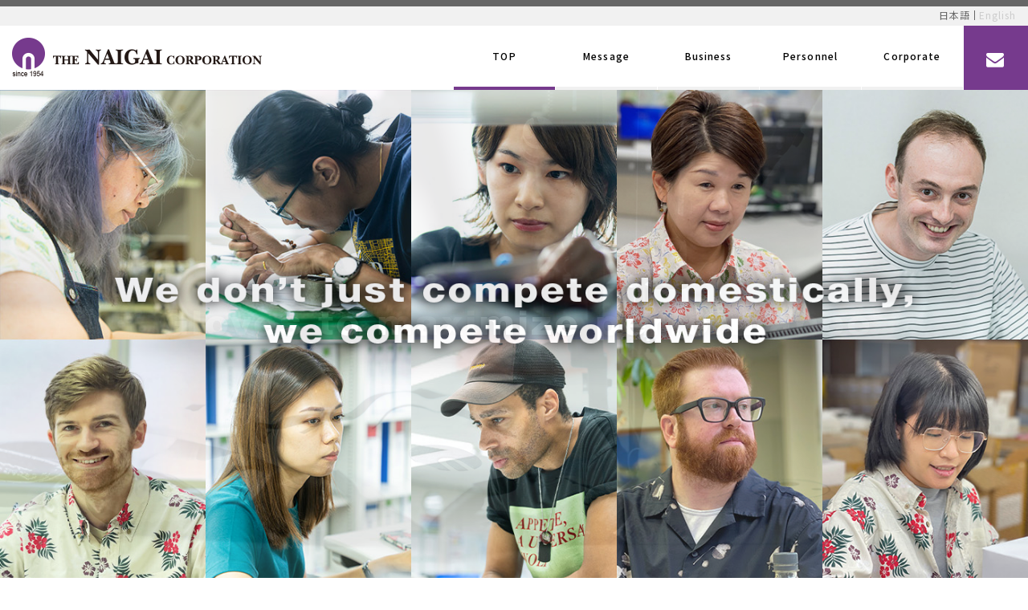

--- FILE ---
content_type: text/html; charset=UTF-8
request_url: https://www.naigaijp.com/philosophy/
body_size: 9132
content:
<!DOCTYPE html>
<html lang="ja">
<head>

<meta charset="UTF-8">
<title>企業理念  |  ナイガイ- The NAIGAI Corporation｜手袋OEM/ODMメーカー</title>
<meta name="description" content="手袋OEM/ODMメーカー株式会社ナイガイの公式Webサイトです。1954年に手袋の街・香川県東かがわ市にて創業し、スポーツ・ファッション手袋を企画・製造しています。ナイガイの志である100年企業の実現に向けて、手袋の可能性に挑戦し続けています。">
<meta name="keywords" content="ナイガイ,香川,手袋,OEM,ODM,NAIGAI,スポーツ,ファッション,企画,製造">
<meta name="viewport" content="width=device-width">
<meta name="format-detection" content="telephone=no">


<!-- CSS -->
<link rel="stylesheet" href="//maxcdn.bootstrapcdn.com/font-awesome/4.6.3/css/font-awesome.min.css">
<link rel="stylesheet" href="//fonts.googleapis.com/earlyaccess/notosansjp.css">
<link rel="stylesheet" type="text/css" href="https://www.naigaijp.com/wp-content/themes/naigai/style.css">
<link rel="stylesheet" type="text/css" href="https://www.naigaijp.com/wp-content/themes/naigai/css/default.css">
<link rel="stylesheet" type="text/css" href="https://www.naigaijp.com/wp-content/themes/naigai/css/style.css?ver=1751333138">

<link rel="shortcut icon" href="https://www.naigaijp.com/wp-content/themes/naigai/img/cmn/favicon.ico">
<link rel="icon" href="https://www.naigaijp.com/wp-content/themes/naigai/img/cmn/favicon.ico">
<link rel="apple-touch-icon" href="https://www.naigaijp.com/wp-content/themes/naigai/apple-touch-icon.png">


<!-- JS -->
<script src="//code.jquery.com/jquery-1.11.2.min.js"></script>
<!--[if lt IE 9]>
<script src="//html5shim.googlecode.com/svn/trunk/html5.js"></script>
<![endif]-->

<!-- 共通処理 -->
<script src="https://www.naigaijp.com/wp-content/themes/naigai/js/script.js"></script>

<!-- japanese or english -->
<script src="https://www.naigaijp.com/wp-content/themes/naigai/js/jquery.cookie.js"></script>
<script src="https://www.naigaijp.com/wp-content/themes/naigai/js/change.js"></script>


<meta name='robots' content='max-image-preview:large' />
	<style>img:is([sizes="auto" i], [sizes^="auto," i]) { contain-intrinsic-size: 3000px 1500px }</style>
	<script type="text/javascript">
/* <![CDATA[ */
window._wpemojiSettings = {"baseUrl":"https:\/\/s.w.org\/images\/core\/emoji\/16.0.1\/72x72\/","ext":".png","svgUrl":"https:\/\/s.w.org\/images\/core\/emoji\/16.0.1\/svg\/","svgExt":".svg","source":{"concatemoji":"https:\/\/www.naigaijp.com\/wp-includes\/js\/wp-emoji-release.min.js?ver=6.8.3"}};
/*! This file is auto-generated */
!function(s,n){var o,i,e;function c(e){try{var t={supportTests:e,timestamp:(new Date).valueOf()};sessionStorage.setItem(o,JSON.stringify(t))}catch(e){}}function p(e,t,n){e.clearRect(0,0,e.canvas.width,e.canvas.height),e.fillText(t,0,0);var t=new Uint32Array(e.getImageData(0,0,e.canvas.width,e.canvas.height).data),a=(e.clearRect(0,0,e.canvas.width,e.canvas.height),e.fillText(n,0,0),new Uint32Array(e.getImageData(0,0,e.canvas.width,e.canvas.height).data));return t.every(function(e,t){return e===a[t]})}function u(e,t){e.clearRect(0,0,e.canvas.width,e.canvas.height),e.fillText(t,0,0);for(var n=e.getImageData(16,16,1,1),a=0;a<n.data.length;a++)if(0!==n.data[a])return!1;return!0}function f(e,t,n,a){switch(t){case"flag":return n(e,"\ud83c\udff3\ufe0f\u200d\u26a7\ufe0f","\ud83c\udff3\ufe0f\u200b\u26a7\ufe0f")?!1:!n(e,"\ud83c\udde8\ud83c\uddf6","\ud83c\udde8\u200b\ud83c\uddf6")&&!n(e,"\ud83c\udff4\udb40\udc67\udb40\udc62\udb40\udc65\udb40\udc6e\udb40\udc67\udb40\udc7f","\ud83c\udff4\u200b\udb40\udc67\u200b\udb40\udc62\u200b\udb40\udc65\u200b\udb40\udc6e\u200b\udb40\udc67\u200b\udb40\udc7f");case"emoji":return!a(e,"\ud83e\udedf")}return!1}function g(e,t,n,a){var r="undefined"!=typeof WorkerGlobalScope&&self instanceof WorkerGlobalScope?new OffscreenCanvas(300,150):s.createElement("canvas"),o=r.getContext("2d",{willReadFrequently:!0}),i=(o.textBaseline="top",o.font="600 32px Arial",{});return e.forEach(function(e){i[e]=t(o,e,n,a)}),i}function t(e){var t=s.createElement("script");t.src=e,t.defer=!0,s.head.appendChild(t)}"undefined"!=typeof Promise&&(o="wpEmojiSettingsSupports",i=["flag","emoji"],n.supports={everything:!0,everythingExceptFlag:!0},e=new Promise(function(e){s.addEventListener("DOMContentLoaded",e,{once:!0})}),new Promise(function(t){var n=function(){try{var e=JSON.parse(sessionStorage.getItem(o));if("object"==typeof e&&"number"==typeof e.timestamp&&(new Date).valueOf()<e.timestamp+604800&&"object"==typeof e.supportTests)return e.supportTests}catch(e){}return null}();if(!n){if("undefined"!=typeof Worker&&"undefined"!=typeof OffscreenCanvas&&"undefined"!=typeof URL&&URL.createObjectURL&&"undefined"!=typeof Blob)try{var e="postMessage("+g.toString()+"("+[JSON.stringify(i),f.toString(),p.toString(),u.toString()].join(",")+"));",a=new Blob([e],{type:"text/javascript"}),r=new Worker(URL.createObjectURL(a),{name:"wpTestEmojiSupports"});return void(r.onmessage=function(e){c(n=e.data),r.terminate(),t(n)})}catch(e){}c(n=g(i,f,p,u))}t(n)}).then(function(e){for(var t in e)n.supports[t]=e[t],n.supports.everything=n.supports.everything&&n.supports[t],"flag"!==t&&(n.supports.everythingExceptFlag=n.supports.everythingExceptFlag&&n.supports[t]);n.supports.everythingExceptFlag=n.supports.everythingExceptFlag&&!n.supports.flag,n.DOMReady=!1,n.readyCallback=function(){n.DOMReady=!0}}).then(function(){return e}).then(function(){var e;n.supports.everything||(n.readyCallback(),(e=n.source||{}).concatemoji?t(e.concatemoji):e.wpemoji&&e.twemoji&&(t(e.twemoji),t(e.wpemoji)))}))}((window,document),window._wpemojiSettings);
/* ]]> */
</script>
<style id='wp-emoji-styles-inline-css' type='text/css'>

	img.wp-smiley, img.emoji {
		display: inline !important;
		border: none !important;
		box-shadow: none !important;
		height: 1em !important;
		width: 1em !important;
		margin: 0 0.07em !important;
		vertical-align: -0.1em !important;
		background: none !important;
		padding: 0 !important;
	}
</style>
<link rel='stylesheet' id='wp-block-library-css' href='https://www.naigaijp.com/wp-includes/css/dist/block-library/style.min.css?ver=6.8.3' type='text/css' media='all' />
<style id='classic-theme-styles-inline-css' type='text/css'>
/*! This file is auto-generated */
.wp-block-button__link{color:#fff;background-color:#32373c;border-radius:9999px;box-shadow:none;text-decoration:none;padding:calc(.667em + 2px) calc(1.333em + 2px);font-size:1.125em}.wp-block-file__button{background:#32373c;color:#fff;text-decoration:none}
</style>
<style id='global-styles-inline-css' type='text/css'>
:root{--wp--preset--aspect-ratio--square: 1;--wp--preset--aspect-ratio--4-3: 4/3;--wp--preset--aspect-ratio--3-4: 3/4;--wp--preset--aspect-ratio--3-2: 3/2;--wp--preset--aspect-ratio--2-3: 2/3;--wp--preset--aspect-ratio--16-9: 16/9;--wp--preset--aspect-ratio--9-16: 9/16;--wp--preset--color--black: #000000;--wp--preset--color--cyan-bluish-gray: #abb8c3;--wp--preset--color--white: #ffffff;--wp--preset--color--pale-pink: #f78da7;--wp--preset--color--vivid-red: #cf2e2e;--wp--preset--color--luminous-vivid-orange: #ff6900;--wp--preset--color--luminous-vivid-amber: #fcb900;--wp--preset--color--light-green-cyan: #7bdcb5;--wp--preset--color--vivid-green-cyan: #00d084;--wp--preset--color--pale-cyan-blue: #8ed1fc;--wp--preset--color--vivid-cyan-blue: #0693e3;--wp--preset--color--vivid-purple: #9b51e0;--wp--preset--gradient--vivid-cyan-blue-to-vivid-purple: linear-gradient(135deg,rgba(6,147,227,1) 0%,rgb(155,81,224) 100%);--wp--preset--gradient--light-green-cyan-to-vivid-green-cyan: linear-gradient(135deg,rgb(122,220,180) 0%,rgb(0,208,130) 100%);--wp--preset--gradient--luminous-vivid-amber-to-luminous-vivid-orange: linear-gradient(135deg,rgba(252,185,0,1) 0%,rgba(255,105,0,1) 100%);--wp--preset--gradient--luminous-vivid-orange-to-vivid-red: linear-gradient(135deg,rgba(255,105,0,1) 0%,rgb(207,46,46) 100%);--wp--preset--gradient--very-light-gray-to-cyan-bluish-gray: linear-gradient(135deg,rgb(238,238,238) 0%,rgb(169,184,195) 100%);--wp--preset--gradient--cool-to-warm-spectrum: linear-gradient(135deg,rgb(74,234,220) 0%,rgb(151,120,209) 20%,rgb(207,42,186) 40%,rgb(238,44,130) 60%,rgb(251,105,98) 80%,rgb(254,248,76) 100%);--wp--preset--gradient--blush-light-purple: linear-gradient(135deg,rgb(255,206,236) 0%,rgb(152,150,240) 100%);--wp--preset--gradient--blush-bordeaux: linear-gradient(135deg,rgb(254,205,165) 0%,rgb(254,45,45) 50%,rgb(107,0,62) 100%);--wp--preset--gradient--luminous-dusk: linear-gradient(135deg,rgb(255,203,112) 0%,rgb(199,81,192) 50%,rgb(65,88,208) 100%);--wp--preset--gradient--pale-ocean: linear-gradient(135deg,rgb(255,245,203) 0%,rgb(182,227,212) 50%,rgb(51,167,181) 100%);--wp--preset--gradient--electric-grass: linear-gradient(135deg,rgb(202,248,128) 0%,rgb(113,206,126) 100%);--wp--preset--gradient--midnight: linear-gradient(135deg,rgb(2,3,129) 0%,rgb(40,116,252) 100%);--wp--preset--font-size--small: 13px;--wp--preset--font-size--medium: 20px;--wp--preset--font-size--large: 36px;--wp--preset--font-size--x-large: 42px;--wp--preset--spacing--20: 0.44rem;--wp--preset--spacing--30: 0.67rem;--wp--preset--spacing--40: 1rem;--wp--preset--spacing--50: 1.5rem;--wp--preset--spacing--60: 2.25rem;--wp--preset--spacing--70: 3.38rem;--wp--preset--spacing--80: 5.06rem;--wp--preset--shadow--natural: 6px 6px 9px rgba(0, 0, 0, 0.2);--wp--preset--shadow--deep: 12px 12px 50px rgba(0, 0, 0, 0.4);--wp--preset--shadow--sharp: 6px 6px 0px rgba(0, 0, 0, 0.2);--wp--preset--shadow--outlined: 6px 6px 0px -3px rgba(255, 255, 255, 1), 6px 6px rgba(0, 0, 0, 1);--wp--preset--shadow--crisp: 6px 6px 0px rgba(0, 0, 0, 1);}:where(.is-layout-flex){gap: 0.5em;}:where(.is-layout-grid){gap: 0.5em;}body .is-layout-flex{display: flex;}.is-layout-flex{flex-wrap: wrap;align-items: center;}.is-layout-flex > :is(*, div){margin: 0;}body .is-layout-grid{display: grid;}.is-layout-grid > :is(*, div){margin: 0;}:where(.wp-block-columns.is-layout-flex){gap: 2em;}:where(.wp-block-columns.is-layout-grid){gap: 2em;}:where(.wp-block-post-template.is-layout-flex){gap: 1.25em;}:where(.wp-block-post-template.is-layout-grid){gap: 1.25em;}.has-black-color{color: var(--wp--preset--color--black) !important;}.has-cyan-bluish-gray-color{color: var(--wp--preset--color--cyan-bluish-gray) !important;}.has-white-color{color: var(--wp--preset--color--white) !important;}.has-pale-pink-color{color: var(--wp--preset--color--pale-pink) !important;}.has-vivid-red-color{color: var(--wp--preset--color--vivid-red) !important;}.has-luminous-vivid-orange-color{color: var(--wp--preset--color--luminous-vivid-orange) !important;}.has-luminous-vivid-amber-color{color: var(--wp--preset--color--luminous-vivid-amber) !important;}.has-light-green-cyan-color{color: var(--wp--preset--color--light-green-cyan) !important;}.has-vivid-green-cyan-color{color: var(--wp--preset--color--vivid-green-cyan) !important;}.has-pale-cyan-blue-color{color: var(--wp--preset--color--pale-cyan-blue) !important;}.has-vivid-cyan-blue-color{color: var(--wp--preset--color--vivid-cyan-blue) !important;}.has-vivid-purple-color{color: var(--wp--preset--color--vivid-purple) !important;}.has-black-background-color{background-color: var(--wp--preset--color--black) !important;}.has-cyan-bluish-gray-background-color{background-color: var(--wp--preset--color--cyan-bluish-gray) !important;}.has-white-background-color{background-color: var(--wp--preset--color--white) !important;}.has-pale-pink-background-color{background-color: var(--wp--preset--color--pale-pink) !important;}.has-vivid-red-background-color{background-color: var(--wp--preset--color--vivid-red) !important;}.has-luminous-vivid-orange-background-color{background-color: var(--wp--preset--color--luminous-vivid-orange) !important;}.has-luminous-vivid-amber-background-color{background-color: var(--wp--preset--color--luminous-vivid-amber) !important;}.has-light-green-cyan-background-color{background-color: var(--wp--preset--color--light-green-cyan) !important;}.has-vivid-green-cyan-background-color{background-color: var(--wp--preset--color--vivid-green-cyan) !important;}.has-pale-cyan-blue-background-color{background-color: var(--wp--preset--color--pale-cyan-blue) !important;}.has-vivid-cyan-blue-background-color{background-color: var(--wp--preset--color--vivid-cyan-blue) !important;}.has-vivid-purple-background-color{background-color: var(--wp--preset--color--vivid-purple) !important;}.has-black-border-color{border-color: var(--wp--preset--color--black) !important;}.has-cyan-bluish-gray-border-color{border-color: var(--wp--preset--color--cyan-bluish-gray) !important;}.has-white-border-color{border-color: var(--wp--preset--color--white) !important;}.has-pale-pink-border-color{border-color: var(--wp--preset--color--pale-pink) !important;}.has-vivid-red-border-color{border-color: var(--wp--preset--color--vivid-red) !important;}.has-luminous-vivid-orange-border-color{border-color: var(--wp--preset--color--luminous-vivid-orange) !important;}.has-luminous-vivid-amber-border-color{border-color: var(--wp--preset--color--luminous-vivid-amber) !important;}.has-light-green-cyan-border-color{border-color: var(--wp--preset--color--light-green-cyan) !important;}.has-vivid-green-cyan-border-color{border-color: var(--wp--preset--color--vivid-green-cyan) !important;}.has-pale-cyan-blue-border-color{border-color: var(--wp--preset--color--pale-cyan-blue) !important;}.has-vivid-cyan-blue-border-color{border-color: var(--wp--preset--color--vivid-cyan-blue) !important;}.has-vivid-purple-border-color{border-color: var(--wp--preset--color--vivid-purple) !important;}.has-vivid-cyan-blue-to-vivid-purple-gradient-background{background: var(--wp--preset--gradient--vivid-cyan-blue-to-vivid-purple) !important;}.has-light-green-cyan-to-vivid-green-cyan-gradient-background{background: var(--wp--preset--gradient--light-green-cyan-to-vivid-green-cyan) !important;}.has-luminous-vivid-amber-to-luminous-vivid-orange-gradient-background{background: var(--wp--preset--gradient--luminous-vivid-amber-to-luminous-vivid-orange) !important;}.has-luminous-vivid-orange-to-vivid-red-gradient-background{background: var(--wp--preset--gradient--luminous-vivid-orange-to-vivid-red) !important;}.has-very-light-gray-to-cyan-bluish-gray-gradient-background{background: var(--wp--preset--gradient--very-light-gray-to-cyan-bluish-gray) !important;}.has-cool-to-warm-spectrum-gradient-background{background: var(--wp--preset--gradient--cool-to-warm-spectrum) !important;}.has-blush-light-purple-gradient-background{background: var(--wp--preset--gradient--blush-light-purple) !important;}.has-blush-bordeaux-gradient-background{background: var(--wp--preset--gradient--blush-bordeaux) !important;}.has-luminous-dusk-gradient-background{background: var(--wp--preset--gradient--luminous-dusk) !important;}.has-pale-ocean-gradient-background{background: var(--wp--preset--gradient--pale-ocean) !important;}.has-electric-grass-gradient-background{background: var(--wp--preset--gradient--electric-grass) !important;}.has-midnight-gradient-background{background: var(--wp--preset--gradient--midnight) !important;}.has-small-font-size{font-size: var(--wp--preset--font-size--small) !important;}.has-medium-font-size{font-size: var(--wp--preset--font-size--medium) !important;}.has-large-font-size{font-size: var(--wp--preset--font-size--large) !important;}.has-x-large-font-size{font-size: var(--wp--preset--font-size--x-large) !important;}
:where(.wp-block-post-template.is-layout-flex){gap: 1.25em;}:where(.wp-block-post-template.is-layout-grid){gap: 1.25em;}
:where(.wp-block-columns.is-layout-flex){gap: 2em;}:where(.wp-block-columns.is-layout-grid){gap: 2em;}
:root :where(.wp-block-pullquote){font-size: 1.5em;line-height: 1.6;}
</style>
<link rel='stylesheet' id='contact-form-7-css' href='https://www.naigaijp.com/wp-content/plugins/contact-form-7/includes/css/styles.css?ver=6.1' type='text/css' media='all' />
<link rel='stylesheet' id='wp-pagenavi-css' href='https://www.naigaijp.com/wp-content/plugins/wp-pagenavi/pagenavi-css.css?ver=2.70' type='text/css' media='all' />
<link rel="https://api.w.org/" href="https://www.naigaijp.com/wp-json/" /><link rel="alternate" title="JSON" type="application/json" href="https://www.naigaijp.com/wp-json/wp/v2/pages/9" /><link rel="EditURI" type="application/rsd+xml" title="RSD" href="https://www.naigaijp.com/xmlrpc.php?rsd" />
<meta name="generator" content="WordPress 6.8.3" />
<link rel="canonical" href="https://www.naigaijp.com/philosophy/" />
<link rel='shortlink' href='https://www.naigaijp.com/?p=9' />
<link rel="alternate" title="oEmbed (JSON)" type="application/json+oembed" href="https://www.naigaijp.com/wp-json/oembed/1.0/embed?url=https%3A%2F%2Fwww.naigaijp.com%2Fphilosophy%2F" />
<link rel="alternate" title="oEmbed (XML)" type="text/xml+oembed" href="https://www.naigaijp.com/wp-json/oembed/1.0/embed?url=https%3A%2F%2Fwww.naigaijp.com%2Fphilosophy%2F&#038;format=xml" />

<script>
  (function(i,s,o,g,r,a,m){i['GoogleAnalyticsObject']=r;i[r]=i[r]||function(){
  (i[r].q=i[r].q||[]).push(arguments)},i[r].l=1*new Date();a=s.createElement(o),
  m=s.getElementsByTagName(o)[0];a.async=1;a.src=g;m.parentNode.insertBefore(a,m)
  })(window,document,'script','https://www.google-analytics.com/analytics.js','ga');

  ga('create', 'UA-96775832-1', 'auto');
  ga('send', 'pageview');

</script>
</head>

<body>



<!-- header -->
<header class="clearfix">
  <!-- language -->
  <ul class="lng">
    <li>日本語</li>
    <li><a class="enSwitch" href="/en">English</a></li>
  </ul>
  <!-- /language -->
  <!-- logo -->
  <h1><a href="https://www.naigaijp.com"><img src="https://www.naigaijp.com/wp-content/themes/naigai/img/cmn/logo01.png" alt="ナイガイ- The NAIGAI Corporation｜手袋OEM/ODMメーカー"></a></h1>
  <!-- /logo -->
  <!-- sp menu button -->
  <div id="sp_menu_btn"></div>
  <!-- /sp menu button -->
  <!-- global navigation -->
  <nav id="global">
    <ul>
      <li><a href="https://www.naigaijp.com">TOP</a></li>
      <li>
        <a class="current" href="https://www.naigaijp.com/message">社長メッセージ</a>
        <ul>
          <li><a href="https://www.naigaijp.com/philosophy">企業理念</a></li>
        </ul>
      </li>
      <li>
        <a href="https://www.naigaijp.com/product">事業紹介</a>
        <ul>
          <li><a href="https://www.naigaijp.com/product">製品・サービス</a></li>
          <li><a href="https://www.naigaijp.com/manufacturing">生産体制</a></li>
        </ul>
      </li>
      <li>
        <a href="https://www.naigaijp.com/hrpolicy">採用情報</a>
        <ul>
          <li><a href="https://www.naigaijp.com/hrpolicy">募集要項</a></li>
          <li><a href="https://www.naigaijp.com/interview_list">社員インタビュー</a></li>
        </ul>
      </li>
      <li><a href="https://www.naigaijp.com/about">会社概要</a></li>
      <li class="contact"><a href="https://www.naigaijp.com/contact" title="お問い合わせ"><i class="fa fa-envelope" aria-hidden="true"></i></a></li>
    </ul>
  </nav>
  <!-- /global navigation -->
  <!-- sp menu -->
  <nav id="sp_menu">
    <ul>
      <li><a href="https://www.naigaijp.com">TOP</a></li>
      <li><a href="https://www.naigaijp.com/message">社長メッセージ</a></li>
      <li><a href="https://www.naigaijp.com/philosophy">企業理念</a></li>
      <li><a href="https://www.naigaijp.com/product">製品・サービス</a></li>
      <li><a href="https://www.naigaijp.com/manufacturing">生産体制</a></li>
      <li><a href="https://www.naigaijp.com/hrpolicy">募集要項</a></li>
      <li><a href="https://www.naigaijp.com/interview">社員インタビュー</a></li>
      <li><a href="https://www.naigaijp.com/about">会社概要</a></li>
      <li><a href="https://www.naigaijp.com/contact">お問い合わせ</a></li>
    </ul>
  </nav>
  <!-- /sp menu -->
</header>
<!-- /header -->

<!-- contents -->
<article class="wrap" id="philosophy">

      <div id="sub_mv"><img src="https://www.naigaijp.com/wp-content/themes/naigai/img/philosophy/mv.jpg" alt=""></div>
  
  <div id="content">
    <!-- 固定ページ登録本文 -->
        <section id="sub_main">
  <h2><span class="jp">企業理念</span><span class="en">Passion Vision Mission</span></h2>
  <p>ナイガイは、創業1954年の手袋企画・製造メーカーです。<br>
  日本の手袋生産の90%を占める“手袋のまち”香川県東かがわ市にあります。<br>
  手袋産業として約130年の歴史があるこの地で、ナイガイは手袋開発および生産の技術を培ってきました。<br>
  そして1970年代から業界の中でいち早く海外生産・海外調達・海外での人材採用を実施し、<br class="pcin">
  グローバルに展開してきました。<br>
  その結果、世界中に手袋を供給するメーカーへと成長しました。<br>
  これからも100年企業の実現に向けて、お客様のニーズに応えていくことはもちろんのこと、<br class="pcin">
  手袋の可能性に挑戦し続けていきます。</p>
</section>

<!-- 志 -->
<section class="sub_sec" id="philosophy_passion">
  <h3 class="tit01"><span class="jp">志</span><span class="en">Passion</span></h3>
  <h4 class="tit02">2054年に“100年企業”になること</h4>
  <p>株式会社ナイガイの経営根幹の志(Passion=情熱)は、<br>
  2054年に”100年企業”に成る事です。<br>
  此れこそが 現経営者の品質方針です。</p>
  <p>お客様満足度満杯の製品を 継続的提供により得られる、<br>
  お客様からの信頼、<br>
  お客様からの安心、<br>
  お客様からの期待、<br>
  これらの獲得のみが、我々の志の実現を可能とします。</p>
</section>
<!-- /志 -->

<!-- Value/Vision -->
<section class="sub_sec" id="philosophy_vision">
  <h3 class="tit01"><span class="jp">Value / Vision</span></h3>
  <section>
    <h4 class="tit02">基礎の強化</h4>
    <ul>
      <li>時代の変化・環境の変化が激しい現代において、大変動にも勝ち残れるよう、常に事業を進化していきます。</li>
      <li>もの作り企業として、進化のスピードを向上していきます。</li>
      <li>グローバルに展開している私達に求められているのは“多様性”です。国境・民族の垣根を越えて協働し、有機的 に結ばれた組織体として事業を推進していきます。</li>
    </ul>
  </section>
  <section>
    <h4 class="tit02">永続的な発展</h4>
    <ul>
      <li>グローブを通じて人間のパフォーマンスを最大することを、創業の地日本にとどまらず、世界へと実現していきます。</li>
      <li>消費者動向の変化が激しくなり、先読みがますます難しい時代となっていますが、タイムリーな商品開発と、高品質な製品の量産・納品体制を強化していきます。</li>
    </ul>
  </section>
  <section>
    <h4 class="tit02">多様性のある企業文化の維持・継続・次世代への継承</h4>
    <ul>
      <li>国境を越えて様々な問題が起こる環境の中で、求められるのは“自ら課題を見つけ出し、主体的に動く”能力です。ナイガイはグローバルに通用する”自律型”の人財を育成していきます。</li>
      <li>そのために緊張感のある環境と視野の拡大を促す環境を提供していきます。</li>
      <li>情報共有の徹底と活用により、世界各国の拠点・パートナーとの連携、見える化による改善を実現します。</li>
      <li>地球環境への配慮・調和する企業として、活動をしていきます。</li>
    </ul>
  </section>
</section>
<!-- /Value/Vision -->

<!-- 国際競争力のさらなる強化 -->
<section class="sub_sec" id="philosophy_mission">
  <h3 class="tit01"><span class="jp">国際競争力の<br class="spin">さらなる強化</span><span class="en">Mission</span></h3>
  <h4 class="tit02">ナイガイは</h4>
  <ul>
    <li>アイディアを形にする力<br><span>〈 創造力 ・ 開発力 ・ 技術力 〉</span></li>
    <li>材料調達力</li>
    <li>生産力</li>
    <li>スピード</li>
  </ul>
  <p>これらを有した人財と組織によって、高い顧客満足度を獲得し、国際競争力のさらなる強化を実現します。</p>
  <div><img decoding="async" src="https://www.naigaijp.com/wp-content/themes/naigai/img/philosophy/pic01.jpg" alt=""></div>
</section>
<!-- /国際競争力のさらなる強化 -->        <!-- /固定ページ登録本文 -->
  </div>

</article>
<!-- /contents -->


<!-- footer -->
<footer>
  <div id="to_top">PAGE TOP</div>
  <div class="info">
    <p class="tel"><a class="call_on" href="tel:0879251311">0879-25-1311</a><span class="text">営業時間：8:30～17:30(土日祝休み)</span></p>
    <p class="add">〒769-2796 香川県東かがわ市松原1095番地</p>
    <p class="logo"><img src="https://www.naigaijp.com/wp-content/themes/naigai/img/cmn/logo_en_grey.png" alt="ナイガイ- The NAIGAI Corporation｜手袋OEM/ODMメーカー"></p>
  </div>
	<div class="bar clearfix">
    <nav>
      <ul class="clearfix">
        <li><a href="https://www.naigaijp.com">TOP</a></li>
        <li><a href="https://www.naigaijp.com/message">社長メッセージ</a></li>
        <li><a href="https://www.naigaijp.com/product">事業紹介</a></li>
        <li><a href="https://www.naigaijp.com/hrpolicy">採用情報</a></li>
        <li><a href="https://www.naigaijp.com/about">会社概要</a></li>
        <li><a href="https://www.naigaijp.com/contact">お問い合わせ</a></li>
        <li><a href="https://www.naigaijp.com/sitemap">サイトマップ</a></li>
        <li><a class="enSwitch" href="/en">English</a></li>
      </ul>
    </nav>
    <div class="copy"><small>Copyright &copy; NAIGAI All Rights Reserved.</small></div>
  </div>
</footer>
<!-- /footer -->


<script type="speculationrules">
{"prefetch":[{"source":"document","where":{"and":[{"href_matches":"\/*"},{"not":{"href_matches":["\/wp-*.php","\/wp-admin\/*","\/wp-content\/uploads\/*","\/wp-content\/*","\/wp-content\/plugins\/*","\/wp-content\/themes\/naigai\/*","\/*\\?(.+)"]}},{"not":{"selector_matches":"a[rel~=\"nofollow\"]"}},{"not":{"selector_matches":".no-prefetch, .no-prefetch a"}}]},"eagerness":"conservative"}]}
</script>
<script type="text/javascript" src="https://www.naigaijp.com/wp-includes/js/dist/hooks.min.js?ver=4d63a3d491d11ffd8ac6" id="wp-hooks-js"></script>
<script type="text/javascript" src="https://www.naigaijp.com/wp-includes/js/dist/i18n.min.js?ver=5e580eb46a90c2b997e6" id="wp-i18n-js"></script>
<script type="text/javascript" id="wp-i18n-js-after">
/* <![CDATA[ */
wp.i18n.setLocaleData( { 'text direction\u0004ltr': [ 'ltr' ] } );
/* ]]> */
</script>
<script type="text/javascript" src="https://www.naigaijp.com/wp-content/plugins/contact-form-7/includes/swv/js/index.js?ver=6.1" id="swv-js"></script>
<script type="text/javascript" id="contact-form-7-js-translations">
/* <![CDATA[ */
( function( domain, translations ) {
	var localeData = translations.locale_data[ domain ] || translations.locale_data.messages;
	localeData[""].domain = domain;
	wp.i18n.setLocaleData( localeData, domain );
} )( "contact-form-7", {"translation-revision-date":"2025-06-27 09:47:49+0000","generator":"GlotPress\/4.0.1","domain":"messages","locale_data":{"messages":{"":{"domain":"messages","plural-forms":"nplurals=1; plural=0;","lang":"ja_JP"},"This contact form is placed in the wrong place.":["\u3053\u306e\u30b3\u30f3\u30bf\u30af\u30c8\u30d5\u30a9\u30fc\u30e0\u306f\u9593\u9055\u3063\u305f\u4f4d\u7f6e\u306b\u7f6e\u304b\u308c\u3066\u3044\u307e\u3059\u3002"],"Error:":["\u30a8\u30e9\u30fc:"]}},"comment":{"reference":"includes\/js\/index.js"}} );
/* ]]> */
</script>
<script type="text/javascript" id="contact-form-7-js-before">
/* <![CDATA[ */
var wpcf7 = {
    "api": {
        "root": "https:\/\/www.naigaijp.com\/wp-json\/",
        "namespace": "contact-form-7\/v1"
    }
};
/* ]]> */
</script>
<script type="text/javascript" src="https://www.naigaijp.com/wp-content/plugins/contact-form-7/includes/js/index.js?ver=6.1" id="contact-form-7-js"></script>
</body>
</html>


--- FILE ---
content_type: text/html; charset=UTF-8
request_url: https://www.naigaijp.com/en/
body_size: 7385
content:
<!DOCTYPE html>
<html lang="en-US">
<head>

<meta charset="UTF-8">
<title>The NAIGAI Corporation｜Gloves Business</title>
<meta name="description" content="Naigai is a glove design and manufacturing firm founded in 1954. We plans and produces gloves for the sports and fashion industries. We go beyond mere OEM, acting as glove making professionals to design and develop ODM tailored to your brand.">
<meta name="keywords" content="NAIGAI,Japan,Glove,OEM,ODM,NAIGAI,Sports,Fashion">
<meta name="viewport" content="width=device-width">
<meta name="format-detection" content="telephone=no">


<!-- CSS -->
<link rel="stylesheet" href="//maxcdn.bootstrapcdn.com/font-awesome/4.6.3/css/font-awesome.min.css">
<link rel="stylesheet" href="//fonts.googleapis.com/earlyaccess/notosansjp.css">
<link rel="stylesheet" type="text/css" href="https://www.naigaijp.com/en/wp-content/themes/naigai/style.css">
<link rel="stylesheet" type="text/css" href="https://www.naigaijp.com/en/wp-content/themes/naigai/css/default.css">
<link rel="stylesheet" type="text/css" href="https://www.naigaijp.com/en/wp-content/themes/naigai/css/style.css?ver=1751333275">

<link rel="icon" href="https://www.naigaijp.com/en/wp-content/themes/naigai/img/cmn/favicon.ico">
<link rel="apple-touch-icon" href="https://www.naigaijp.com/en/wp-content/themes/naigai/apple-touch-icon.png">

  <!-- メインビジュアル / swiper -->
  <link rel="stylesheet" href="https://unpkg.com/swiper@7.0.7/swiper-bundle.min.css">

<!-- JS -->
<script src="//code.jquery.com/jquery-1.11.2.min.js"></script>
<!--[if lt IE 9]>
<script src="//html5shim.googlecode.com/svn/trunk/html5.js"></script>
<![endif]-->

<!-- common -->
<script src="https://www.naigaijp.com/en/wp-content/themes/naigai/js/script.js"></script>

<!-- japanese or english -->
<script src="https://www.naigaijp.com/en/wp-content/themes/naigai/js/jquery.cookie.js"></script>
<script src="https://www.naigaijp.com/en/wp-content/themes/naigai/js/change.js"></script>

<meta name='robots' content='max-image-preview:large' />
	<style>img:is([sizes="auto" i], [sizes^="auto," i]) { contain-intrinsic-size: 3000px 1500px }</style>
	<script type="text/javascript">
/* <![CDATA[ */
window._wpemojiSettings = {"baseUrl":"https:\/\/s.w.org\/images\/core\/emoji\/16.0.1\/72x72\/","ext":".png","svgUrl":"https:\/\/s.w.org\/images\/core\/emoji\/16.0.1\/svg\/","svgExt":".svg","source":{"concatemoji":"https:\/\/www.naigaijp.com\/en\/wp-includes\/js\/wp-emoji-release.min.js?ver=6.8.3"}};
/*! This file is auto-generated */
!function(s,n){var o,i,e;function c(e){try{var t={supportTests:e,timestamp:(new Date).valueOf()};sessionStorage.setItem(o,JSON.stringify(t))}catch(e){}}function p(e,t,n){e.clearRect(0,0,e.canvas.width,e.canvas.height),e.fillText(t,0,0);var t=new Uint32Array(e.getImageData(0,0,e.canvas.width,e.canvas.height).data),a=(e.clearRect(0,0,e.canvas.width,e.canvas.height),e.fillText(n,0,0),new Uint32Array(e.getImageData(0,0,e.canvas.width,e.canvas.height).data));return t.every(function(e,t){return e===a[t]})}function u(e,t){e.clearRect(0,0,e.canvas.width,e.canvas.height),e.fillText(t,0,0);for(var n=e.getImageData(16,16,1,1),a=0;a<n.data.length;a++)if(0!==n.data[a])return!1;return!0}function f(e,t,n,a){switch(t){case"flag":return n(e,"\ud83c\udff3\ufe0f\u200d\u26a7\ufe0f","\ud83c\udff3\ufe0f\u200b\u26a7\ufe0f")?!1:!n(e,"\ud83c\udde8\ud83c\uddf6","\ud83c\udde8\u200b\ud83c\uddf6")&&!n(e,"\ud83c\udff4\udb40\udc67\udb40\udc62\udb40\udc65\udb40\udc6e\udb40\udc67\udb40\udc7f","\ud83c\udff4\u200b\udb40\udc67\u200b\udb40\udc62\u200b\udb40\udc65\u200b\udb40\udc6e\u200b\udb40\udc67\u200b\udb40\udc7f");case"emoji":return!a(e,"\ud83e\udedf")}return!1}function g(e,t,n,a){var r="undefined"!=typeof WorkerGlobalScope&&self instanceof WorkerGlobalScope?new OffscreenCanvas(300,150):s.createElement("canvas"),o=r.getContext("2d",{willReadFrequently:!0}),i=(o.textBaseline="top",o.font="600 32px Arial",{});return e.forEach(function(e){i[e]=t(o,e,n,a)}),i}function t(e){var t=s.createElement("script");t.src=e,t.defer=!0,s.head.appendChild(t)}"undefined"!=typeof Promise&&(o="wpEmojiSettingsSupports",i=["flag","emoji"],n.supports={everything:!0,everythingExceptFlag:!0},e=new Promise(function(e){s.addEventListener("DOMContentLoaded",e,{once:!0})}),new Promise(function(t){var n=function(){try{var e=JSON.parse(sessionStorage.getItem(o));if("object"==typeof e&&"number"==typeof e.timestamp&&(new Date).valueOf()<e.timestamp+604800&&"object"==typeof e.supportTests)return e.supportTests}catch(e){}return null}();if(!n){if("undefined"!=typeof Worker&&"undefined"!=typeof OffscreenCanvas&&"undefined"!=typeof URL&&URL.createObjectURL&&"undefined"!=typeof Blob)try{var e="postMessage("+g.toString()+"("+[JSON.stringify(i),f.toString(),p.toString(),u.toString()].join(",")+"));",a=new Blob([e],{type:"text/javascript"}),r=new Worker(URL.createObjectURL(a),{name:"wpTestEmojiSupports"});return void(r.onmessage=function(e){c(n=e.data),r.terminate(),t(n)})}catch(e){}c(n=g(i,f,p,u))}t(n)}).then(function(e){for(var t in e)n.supports[t]=e[t],n.supports.everything=n.supports.everything&&n.supports[t],"flag"!==t&&(n.supports.everythingExceptFlag=n.supports.everythingExceptFlag&&n.supports[t]);n.supports.everythingExceptFlag=n.supports.everythingExceptFlag&&!n.supports.flag,n.DOMReady=!1,n.readyCallback=function(){n.DOMReady=!0}}).then(function(){return e}).then(function(){var e;n.supports.everything||(n.readyCallback(),(e=n.source||{}).concatemoji?t(e.concatemoji):e.wpemoji&&e.twemoji&&(t(e.twemoji),t(e.wpemoji)))}))}((window,document),window._wpemojiSettings);
/* ]]> */
</script>
<style id='wp-emoji-styles-inline-css' type='text/css'>

	img.wp-smiley, img.emoji {
		display: inline !important;
		border: none !important;
		box-shadow: none !important;
		height: 1em !important;
		width: 1em !important;
		margin: 0 0.07em !important;
		vertical-align: -0.1em !important;
		background: none !important;
		padding: 0 !important;
	}
</style>
<link rel='stylesheet' id='wp-block-library-css' href='https://www.naigaijp.com/en/wp-includes/css/dist/block-library/style.min.css?ver=6.8.3' type='text/css' media='all' />
<style id='classic-theme-styles-inline-css' type='text/css'>
/*! This file is auto-generated */
.wp-block-button__link{color:#fff;background-color:#32373c;border-radius:9999px;box-shadow:none;text-decoration:none;padding:calc(.667em + 2px) calc(1.333em + 2px);font-size:1.125em}.wp-block-file__button{background:#32373c;color:#fff;text-decoration:none}
</style>
<style id='global-styles-inline-css' type='text/css'>
:root{--wp--preset--aspect-ratio--square: 1;--wp--preset--aspect-ratio--4-3: 4/3;--wp--preset--aspect-ratio--3-4: 3/4;--wp--preset--aspect-ratio--3-2: 3/2;--wp--preset--aspect-ratio--2-3: 2/3;--wp--preset--aspect-ratio--16-9: 16/9;--wp--preset--aspect-ratio--9-16: 9/16;--wp--preset--color--black: #000000;--wp--preset--color--cyan-bluish-gray: #abb8c3;--wp--preset--color--white: #ffffff;--wp--preset--color--pale-pink: #f78da7;--wp--preset--color--vivid-red: #cf2e2e;--wp--preset--color--luminous-vivid-orange: #ff6900;--wp--preset--color--luminous-vivid-amber: #fcb900;--wp--preset--color--light-green-cyan: #7bdcb5;--wp--preset--color--vivid-green-cyan: #00d084;--wp--preset--color--pale-cyan-blue: #8ed1fc;--wp--preset--color--vivid-cyan-blue: #0693e3;--wp--preset--color--vivid-purple: #9b51e0;--wp--preset--gradient--vivid-cyan-blue-to-vivid-purple: linear-gradient(135deg,rgba(6,147,227,1) 0%,rgb(155,81,224) 100%);--wp--preset--gradient--light-green-cyan-to-vivid-green-cyan: linear-gradient(135deg,rgb(122,220,180) 0%,rgb(0,208,130) 100%);--wp--preset--gradient--luminous-vivid-amber-to-luminous-vivid-orange: linear-gradient(135deg,rgba(252,185,0,1) 0%,rgba(255,105,0,1) 100%);--wp--preset--gradient--luminous-vivid-orange-to-vivid-red: linear-gradient(135deg,rgba(255,105,0,1) 0%,rgb(207,46,46) 100%);--wp--preset--gradient--very-light-gray-to-cyan-bluish-gray: linear-gradient(135deg,rgb(238,238,238) 0%,rgb(169,184,195) 100%);--wp--preset--gradient--cool-to-warm-spectrum: linear-gradient(135deg,rgb(74,234,220) 0%,rgb(151,120,209) 20%,rgb(207,42,186) 40%,rgb(238,44,130) 60%,rgb(251,105,98) 80%,rgb(254,248,76) 100%);--wp--preset--gradient--blush-light-purple: linear-gradient(135deg,rgb(255,206,236) 0%,rgb(152,150,240) 100%);--wp--preset--gradient--blush-bordeaux: linear-gradient(135deg,rgb(254,205,165) 0%,rgb(254,45,45) 50%,rgb(107,0,62) 100%);--wp--preset--gradient--luminous-dusk: linear-gradient(135deg,rgb(255,203,112) 0%,rgb(199,81,192) 50%,rgb(65,88,208) 100%);--wp--preset--gradient--pale-ocean: linear-gradient(135deg,rgb(255,245,203) 0%,rgb(182,227,212) 50%,rgb(51,167,181) 100%);--wp--preset--gradient--electric-grass: linear-gradient(135deg,rgb(202,248,128) 0%,rgb(113,206,126) 100%);--wp--preset--gradient--midnight: linear-gradient(135deg,rgb(2,3,129) 0%,rgb(40,116,252) 100%);--wp--preset--font-size--small: 13px;--wp--preset--font-size--medium: 20px;--wp--preset--font-size--large: 36px;--wp--preset--font-size--x-large: 42px;--wp--preset--spacing--20: 0.44rem;--wp--preset--spacing--30: 0.67rem;--wp--preset--spacing--40: 1rem;--wp--preset--spacing--50: 1.5rem;--wp--preset--spacing--60: 2.25rem;--wp--preset--spacing--70: 3.38rem;--wp--preset--spacing--80: 5.06rem;--wp--preset--shadow--natural: 6px 6px 9px rgba(0, 0, 0, 0.2);--wp--preset--shadow--deep: 12px 12px 50px rgba(0, 0, 0, 0.4);--wp--preset--shadow--sharp: 6px 6px 0px rgba(0, 0, 0, 0.2);--wp--preset--shadow--outlined: 6px 6px 0px -3px rgba(255, 255, 255, 1), 6px 6px rgba(0, 0, 0, 1);--wp--preset--shadow--crisp: 6px 6px 0px rgba(0, 0, 0, 1);}:where(.is-layout-flex){gap: 0.5em;}:where(.is-layout-grid){gap: 0.5em;}body .is-layout-flex{display: flex;}.is-layout-flex{flex-wrap: wrap;align-items: center;}.is-layout-flex > :is(*, div){margin: 0;}body .is-layout-grid{display: grid;}.is-layout-grid > :is(*, div){margin: 0;}:where(.wp-block-columns.is-layout-flex){gap: 2em;}:where(.wp-block-columns.is-layout-grid){gap: 2em;}:where(.wp-block-post-template.is-layout-flex){gap: 1.25em;}:where(.wp-block-post-template.is-layout-grid){gap: 1.25em;}.has-black-color{color: var(--wp--preset--color--black) !important;}.has-cyan-bluish-gray-color{color: var(--wp--preset--color--cyan-bluish-gray) !important;}.has-white-color{color: var(--wp--preset--color--white) !important;}.has-pale-pink-color{color: var(--wp--preset--color--pale-pink) !important;}.has-vivid-red-color{color: var(--wp--preset--color--vivid-red) !important;}.has-luminous-vivid-orange-color{color: var(--wp--preset--color--luminous-vivid-orange) !important;}.has-luminous-vivid-amber-color{color: var(--wp--preset--color--luminous-vivid-amber) !important;}.has-light-green-cyan-color{color: var(--wp--preset--color--light-green-cyan) !important;}.has-vivid-green-cyan-color{color: var(--wp--preset--color--vivid-green-cyan) !important;}.has-pale-cyan-blue-color{color: var(--wp--preset--color--pale-cyan-blue) !important;}.has-vivid-cyan-blue-color{color: var(--wp--preset--color--vivid-cyan-blue) !important;}.has-vivid-purple-color{color: var(--wp--preset--color--vivid-purple) !important;}.has-black-background-color{background-color: var(--wp--preset--color--black) !important;}.has-cyan-bluish-gray-background-color{background-color: var(--wp--preset--color--cyan-bluish-gray) !important;}.has-white-background-color{background-color: var(--wp--preset--color--white) !important;}.has-pale-pink-background-color{background-color: var(--wp--preset--color--pale-pink) !important;}.has-vivid-red-background-color{background-color: var(--wp--preset--color--vivid-red) !important;}.has-luminous-vivid-orange-background-color{background-color: var(--wp--preset--color--luminous-vivid-orange) !important;}.has-luminous-vivid-amber-background-color{background-color: var(--wp--preset--color--luminous-vivid-amber) !important;}.has-light-green-cyan-background-color{background-color: var(--wp--preset--color--light-green-cyan) !important;}.has-vivid-green-cyan-background-color{background-color: var(--wp--preset--color--vivid-green-cyan) !important;}.has-pale-cyan-blue-background-color{background-color: var(--wp--preset--color--pale-cyan-blue) !important;}.has-vivid-cyan-blue-background-color{background-color: var(--wp--preset--color--vivid-cyan-blue) !important;}.has-vivid-purple-background-color{background-color: var(--wp--preset--color--vivid-purple) !important;}.has-black-border-color{border-color: var(--wp--preset--color--black) !important;}.has-cyan-bluish-gray-border-color{border-color: var(--wp--preset--color--cyan-bluish-gray) !important;}.has-white-border-color{border-color: var(--wp--preset--color--white) !important;}.has-pale-pink-border-color{border-color: var(--wp--preset--color--pale-pink) !important;}.has-vivid-red-border-color{border-color: var(--wp--preset--color--vivid-red) !important;}.has-luminous-vivid-orange-border-color{border-color: var(--wp--preset--color--luminous-vivid-orange) !important;}.has-luminous-vivid-amber-border-color{border-color: var(--wp--preset--color--luminous-vivid-amber) !important;}.has-light-green-cyan-border-color{border-color: var(--wp--preset--color--light-green-cyan) !important;}.has-vivid-green-cyan-border-color{border-color: var(--wp--preset--color--vivid-green-cyan) !important;}.has-pale-cyan-blue-border-color{border-color: var(--wp--preset--color--pale-cyan-blue) !important;}.has-vivid-cyan-blue-border-color{border-color: var(--wp--preset--color--vivid-cyan-blue) !important;}.has-vivid-purple-border-color{border-color: var(--wp--preset--color--vivid-purple) !important;}.has-vivid-cyan-blue-to-vivid-purple-gradient-background{background: var(--wp--preset--gradient--vivid-cyan-blue-to-vivid-purple) !important;}.has-light-green-cyan-to-vivid-green-cyan-gradient-background{background: var(--wp--preset--gradient--light-green-cyan-to-vivid-green-cyan) !important;}.has-luminous-vivid-amber-to-luminous-vivid-orange-gradient-background{background: var(--wp--preset--gradient--luminous-vivid-amber-to-luminous-vivid-orange) !important;}.has-luminous-vivid-orange-to-vivid-red-gradient-background{background: var(--wp--preset--gradient--luminous-vivid-orange-to-vivid-red) !important;}.has-very-light-gray-to-cyan-bluish-gray-gradient-background{background: var(--wp--preset--gradient--very-light-gray-to-cyan-bluish-gray) !important;}.has-cool-to-warm-spectrum-gradient-background{background: var(--wp--preset--gradient--cool-to-warm-spectrum) !important;}.has-blush-light-purple-gradient-background{background: var(--wp--preset--gradient--blush-light-purple) !important;}.has-blush-bordeaux-gradient-background{background: var(--wp--preset--gradient--blush-bordeaux) !important;}.has-luminous-dusk-gradient-background{background: var(--wp--preset--gradient--luminous-dusk) !important;}.has-pale-ocean-gradient-background{background: var(--wp--preset--gradient--pale-ocean) !important;}.has-electric-grass-gradient-background{background: var(--wp--preset--gradient--electric-grass) !important;}.has-midnight-gradient-background{background: var(--wp--preset--gradient--midnight) !important;}.has-small-font-size{font-size: var(--wp--preset--font-size--small) !important;}.has-medium-font-size{font-size: var(--wp--preset--font-size--medium) !important;}.has-large-font-size{font-size: var(--wp--preset--font-size--large) !important;}.has-x-large-font-size{font-size: var(--wp--preset--font-size--x-large) !important;}
:where(.wp-block-post-template.is-layout-flex){gap: 1.25em;}:where(.wp-block-post-template.is-layout-grid){gap: 1.25em;}
:where(.wp-block-columns.is-layout-flex){gap: 2em;}:where(.wp-block-columns.is-layout-grid){gap: 2em;}
:root :where(.wp-block-pullquote){font-size: 1.5em;line-height: 1.6;}
</style>
<link rel='stylesheet' id='contact-form-7-css' href='https://www.naigaijp.com/en/wp-content/plugins/contact-form-7/includes/css/styles.css?ver=6.1' type='text/css' media='all' />
<link rel='stylesheet' id='wp-pagenavi-css' href='https://www.naigaijp.com/en/wp-content/plugins/wp-pagenavi/pagenavi-css.css?ver=2.70' type='text/css' media='all' />
<link rel="https://api.w.org/" href="https://www.naigaijp.com/en/wp-json/" /><link rel="EditURI" type="application/rsd+xml" title="RSD" href="https://www.naigaijp.com/en/xmlrpc.php?rsd" />
<meta name="generator" content="WordPress 6.8.3" />

<script>
  (function(i,s,o,g,r,a,m){i['GoogleAnalyticsObject']=r;i[r]=i[r]||function(){
  (i[r].q=i[r].q||[]).push(arguments)},i[r].l=1*new Date();a=s.createElement(o),
  m=s.getElementsByTagName(o)[0];a.async=1;a.src=g;m.parentNode.insertBefore(a,m)
  })(window,document,'script','https://www.google-analytics.com/analytics.js','ga');

  ga('create', 'UA-96775832-1', 'auto');
  ga('send', 'pageview');

</script>
</head>

<body>



<!-- header -->
<header class="clearfix">
  <!-- language -->
  <ul class="lng">
    <li><a class="jpSwitch" href="/">日本語</a></li>
    <li>English</li>
  </ul>
  <!-- /language -->
  <!-- logo -->
  <h1><a href="https://www.naigaijp.com/en"><img src="https://www.naigaijp.com/en/wp-content/themes/naigai/img/cmn/logo01.png" alt="The NAIGAI Corporation｜Gloves Business"></a></h1>
  <!-- /logo -->
  <!-- sp menu button -->
  <div id="sp_menu_btn"></div>
  <!-- /sp menu button -->
  <!-- global navigation -->
  <nav id="global">
    <ul>
      <li><a class="current" href="https://www.naigaijp.com/en">TOP</a></li>
      <li>
        <a href="https://www.naigaijp.com/en/message">Message</a>
        <ul>
          <li><a href="https://www.naigaijp.com/en/philosophy">Philosophy</a></li>
        </ul>
      </li>
      <li>
        <a href="https://www.naigaijp.com/en/product">Business</a>
        <ul>
          <li><a href="https://www.naigaijp.com/en/product">Products</a></li>
          <li><a href="https://www.naigaijp.com/en/manufacturing">Production</a></li>
        </ul>
      </li>
      <li>
        <a href="https://www.naigaijp.com/en/hrpolicy">Personnel</a>
        <ul>
          <li><a href="https://www.naigaijp.com/en/hrpolicy">Requirements</a></li>
          <li><a href="https://www.naigaijp.com/en/interview_list">Interviews
</a></li>
        </ul>
      </li>
      <li><a href="https://www.naigaijp.com/en/about">Corporate</a></li>
      <li class="contact"><a href="https://www.naigaijp.com/en/contact" title="Inquiry"><i class="fa fa-envelope" aria-hidden="true"></i></a></li>
    </ul>
  </nav>
  <!-- /global navigation -->
  <!-- sp menu -->
  <nav id="sp_menu">
    <ul>
      <li><a href="https://www.naigaijp.com/en">TOP</a></li>
      <li><a href="https://www.naigaijp.com/en/message">Message</a></li>
      <li><a href="https://www.naigaijp.com/en/philosophy">Philosophy</a></li>
      <li><a href="https://www.naigaijp.com/en/product">Products</a></li>
      <li><a href="https://www.naigaijp.com/en/manufacturing">Production</a></li>
      <li><a href="https://www.naigaijp.com/en/hrpolicy">Requirements</a></li>
      <li><a href="https://www.naigaijp.com/en/interview">Interviews</a></li>
      <li><a href="https://www.naigaijp.com/en/about">Corporate</a></li>
      <li><a href="https://www.naigaijp.com/en/contact">Inquiry</a></li>
    </ul>
  </nav>
  <!-- /sp menu -->
</header>
<!-- /header -->

<!-- contents -->
<article id="top">

	<!-- main visual -->
	<div class="swiper" id="top_mv">
		<div class="swiper-wrapper">
			<!-- default -->
			<div class="swiper-slide mv" id="mv_default_img">
				<div class="img"><img src="https://www.naigaijp.com/en/wp-content/themes/naigai/img/top/mv01.jpg" alt=""></div>
				<div class="txt"><img src="https://www.naigaijp.com/en/wp-content/themes/naigai/img/top/catch01.png" alt="Gloves to maximize performance"></div>
			</div>
			<!-- /default -->
			<!-- 採用情報 -->
			<div class="swiper-slide mv" id="mv_recruit_img">
				<div class="img">
					<picture>
            <source srcset="https://www.naigaijp.com/en/wp-content/themes/naigai/img/top/mv04.jpg" media="(min-width: 481px)">
            <img src="https://www.naigaijp.com/en/wp-content/themes/naigai/img/top/mv04_sp.jpg" alt="">
          </picture>
				</div>
				<div class="txt"><img src="https://www.naigaijp.com/en/wp-content/themes/naigai/img/top/catch04.png" alt="We don’t just compete domestically, we compete worldwide."></div>
			</div>
			<!-- /採用情報 -->
			<!-- ナイガイが選ばれる理由 -->
			<div class="swiper-slide mv" id="mv_reason_img">
				<div class="img"><img src="https://www.naigaijp.com/en/wp-content/themes/naigai/img/top/mv03.jpg" alt=""></div>
				<div class="txt"><img src="https://www.naigaijp.com/en/wp-content/themes/naigai/img/top/catch03.png" alt="Development and technology expertise found nowhere else"></div>
			</div>
			<!-- /ナイガイが選ばれる理由 -->
			<!-- 企業理念 -->
			<div class="swiper-slide mv" id="mv_philosophy_img">
				<div class="img"><img src="https://www.naigaijp.com/en/wp-content/themes/naigai/img/top/mv02.jpg" alt=""></div>
				<div class="txt"><img src="https://www.naigaijp.com/en/wp-content/themes/naigai/img/top/catch02.png" alt="Heading towards 2054 for 100 years in operation"></div>
			</div>
			<!-- /企業理念 -->
		</div>
		<!-- navigation -->
		<ul class="nav clearfix">
			<li id="mv_philosophy"><a href="https://www.naigaijp.com/en/philosophy">Philosophy</a></li>
			<li id="mv_reason"><a href="https://www.naigaijp.com/en/product">Why<span> Naigai</span>?</a></li>
			<li id="mv_recruit"><a href="https://www.naigaijp.com/en/hrpolicy">Personnel</a></li>
		</ul>
		<!-- /navigation -->
	</div>
	<!-- /main visual -->

	<!-- who we are -->
	<section id="top_about">
		<h2 class="tit01"><span class="jp">Who We Are</span></h2>
		<ul class="clearfix">
			<li>
				<a href="https://www.naigaijp.com/en/philosophy">
					<div class="img"><img src="https://www.naigaijp.com/en/wp-content/themes/naigai/img/top/pic01.jpg" alt=""></div>
					<div class="txt"><p><span class="jp">Passion Vision Mission</span></p></div>
				</a>
			</li>
			<li>
				<a href="https://www.naigaijp.com/en/about">
					<div class="img"><img src="https://www.naigaijp.com/en/wp-content/themes/naigai/img/top/pic03.jpg" alt=""></div>
					<div class="txt"><p><span class="jp">Scope of business and<br>corporate summary</span></p></div>
				</a>
			</li>
			<li>
				<a href="https://www.naigaijp.com/en/message">
					<div class="img"><img src="https://www.naigaijp.com/en/wp-content/themes/naigai/img/top/pic02.jpg" alt=""></div>
					<div class="txt"><p><span class="jp">Message from the CEO</span></p></div>
				</a>
			</li>
		</ul>
	</section>
	<!-- /who we are -->

	<!-- why -->
	<section class="sec01" id="top_reason">
		<div class="container">
			<h2 class="tit01"><span class="jp">Why Naigai?</span></h2>
			<ul class="clearfix">
				<li>
					<a href="https://www.naigaijp.com/en/product">
						<div class="img"><img src="https://www.naigaijp.com/en/wp-content/themes/naigai/img/top/pic04.jpg" alt=""></div>
						<div class="txt"><span class="jp">Products/Services</span></div>
					</a>
				</li>
				<li>
					<a href="https://www.naigaijp.com/en/manufacturing">
						<div class="img"><img src="https://www.naigaijp.com/en/wp-content/themes/naigai/img/top/pic05.jpg" alt=""></div>
						<div class="txt"><span class="jp">Production system</span></div>
					</a>
				</li>
			</ul>
		</div>
	</section>
	<!-- /why -->

	<!-- recruit -->
	<section class="sec01" id="top_staff">
		<div class="container">
			<h2 class="tit01"><span class="jp">Personnel and careers</span></h2>
			<ul class="clearfix">
				<li>
					<a href="https://www.naigaijp.com/en/hrpolicy">
						<div class="img"><img src="https://www.naigaijp.com/en/wp-content/themes/naigai/img/top/pic06.jpg" alt=""></div>
						<div class="txt"><span class="jp">Our people</span></div>
					</a>
				</li>
				<li>
					<a href="https://www.naigaijp.com/en/interview_list">
						<div class="img"><img src="https://www.naigaijp.com/en/wp-content/themes/naigai/img/top/pic07.jpg" alt=""></div>
						<div class="txt"><span class="jp">Employee interviews</span></div>
					</a>
				</li>
			</ul>
		</div>
	</section>
	<!-- /recruit -->

	<!-- news -->
	<section id="top_news">
		<h2><span class="jp">Information</span></h2>
		<ul>
					<li><a href="https://www.naigaijp.com/en/2023/04/01/notice-of-change-of-president/"><span class="date">Apr 1, 2023</span><span class="tit">Notice of change of president</span></a></li>
					<li><a href="https://www.naigaijp.com/en/2019/11/01/the-homepage-was-renewed-2/"><span class="date">Nov 1, 2019</span><span class="tit">The homepage was renewed.</span></a></li>
					<li><a href="https://www.naigaijp.com/en/2017/02/28/the-homepage-was-renewed/"><span class="date">Feb 28, 2017</span><span class="tit">The homepage was renewed.</span></a></li>
								</ul>
	</section>
	<!-- /news -->

</article>
<!-- /contents -->


<!-- footer -->
<footer>
  <div id="to_top">PAGE TOP</div>
  <div class="info">
    <p class="tel"><a class="call_on" href="tel:+81879251311">+81-879-25-1311</a><span class="text">8:30 AM - 5:30 PM (Closed on Saturdays, Sundays, and Public Holidays)</span></p>
    <p class="add">1095 Matsubara Higashikagawa City Kagawa Pref., Japan 769-2796</p>
    <p class="logo"><img src="https://www.naigaijp.com/en/wp-content/themes/naigai/img/cmn/logo_en_grey.png" alt="The NAIGAI Corporation｜Gloves Business"></p>
  </div>
	<div class="bar clearfix">
    <nav>
      <ul class="clearfix">
        <li><a href="https://www.naigaijp.com/en">TOP</a></li>
        <li><a href="https://www.naigaijp.com/en/message">Message</a></li>
        <li><a href="https://www.naigaijp.com/en/product">Business</a></li>
        <li><a href="https://www.naigaijp.com/en/hrpolicy">Personnel</a></li>
        <li><a href="https://www.naigaijp.com/en/about">Corporate</a></li>
        <li><a href="https://www.naigaijp.com/en/contact">Inquiry</a></li>
        <li><a href="https://www.naigaijp.com/en/sitemap">Sitemap</a></li>
        <li><a class="jpSwitch" href="/">日本語</a></li>
      </ul>
    </nav>
    <div class="copy"><small>Copyright &copy; NAIGAI All Rights Reserved.</small></div>
  </div>
</footer>
<!-- /footer -->

  <!-- メインビジュアル切り替え -->
  <script src="https://unpkg.com/swiper@7.0.7/swiper-bundle.min.js"></script>
  <script>
    const swiper = new Swiper('.swiper', {
      loop: true,
      effect: 'fade',
      speed: 2000,
      autoplay: {
        delay: 2000,
        disableOnInteraction: false,
      },
    });
  </script>

<script type="speculationrules">
{"prefetch":[{"source":"document","where":{"and":[{"href_matches":"\/en\/*"},{"not":{"href_matches":["\/en\/wp-*.php","\/en\/wp-admin\/*","\/en\/wp-content\/uploads\/*","\/en\/wp-content\/*","\/en\/wp-content\/plugins\/*","\/en\/wp-content\/themes\/naigai\/*","\/en\/*\\?(.+)"]}},{"not":{"selector_matches":"a[rel~=\"nofollow\"]"}},{"not":{"selector_matches":".no-prefetch, .no-prefetch a"}}]},"eagerness":"conservative"}]}
</script>
<script type="text/javascript" src="https://www.naigaijp.com/en/wp-includes/js/dist/hooks.min.js?ver=4d63a3d491d11ffd8ac6" id="wp-hooks-js"></script>
<script type="text/javascript" src="https://www.naigaijp.com/en/wp-includes/js/dist/i18n.min.js?ver=5e580eb46a90c2b997e6" id="wp-i18n-js"></script>
<script type="text/javascript" id="wp-i18n-js-after">
/* <![CDATA[ */
wp.i18n.setLocaleData( { 'text direction\u0004ltr': [ 'ltr' ] } );
/* ]]> */
</script>
<script type="text/javascript" src="https://www.naigaijp.com/en/wp-content/plugins/contact-form-7/includes/swv/js/index.js?ver=6.1" id="swv-js"></script>
<script type="text/javascript" id="contact-form-7-js-before">
/* <![CDATA[ */
var wpcf7 = {
    "api": {
        "root": "https:\/\/www.naigaijp.com\/en\/wp-json\/",
        "namespace": "contact-form-7\/v1"
    }
};
/* ]]> */
</script>
<script type="text/javascript" src="https://www.naigaijp.com/en/wp-content/plugins/contact-form-7/includes/js/index.js?ver=6.1" id="contact-form-7-js"></script>
</body>
</html>


--- FILE ---
content_type: text/css
request_url: https://www.naigaijp.com/wp-content/themes/naigai/style.css
body_size: 101
content:
@charset "utf-8";

/*------------------------------------------------------------------------

Theme Name: 株式会社ナイガイ

------------------------------------------------------------------------*/



--- FILE ---
content_type: text/css
request_url: https://www.naigaijp.com/wp-content/themes/naigai/css/default.css
body_size: 1719
content:
@charset "utf-8";
/* CSS Document */

/* Reset ---------------------------------------------*/

html, body, div, span, applet, object, iframe,
h1, h2, h3, h4, h5, h6, p, blockquote, pre,
a, abbr, acronym, address, big, cite, code,
del, dfn, em, font, ins, kbd, q, s, samp,
small, strike, sub, sup, tt, var,
dl, dt, dd, ol, ul, li,
fieldset, form, label, legend,
table, caption, tbody, tfoot, thead, tr, th, td {
	border:0;
	margin:0;
	outline:0;
	padding:0;
	vertical-align:baseline;
	background: transparent;
}

body {
	font-family: "Noto Sans JP", "Hiragino Kaku Gothic ProN", "ヒラギノ角ゴ Pro W3", "Hiragino Kaku Gothic Pro", "メイリオ", Meiryo, Osaka, "ＭＳ Ｐゴシック", "MS PGothic", sans-serif;
	word-wrap : break-word;
	overflow-wrap : break-word;
	-webkit-text-size-adjust: 100%;
}

h1, h2, h3, h4, h5, h6 {
	font-weight: normal;
	line-height: 1;
}

*, *:before, *:after {
	-moz-box-sizing: border-box; -webkit-box-sizing: border-box; box-sizing: border-box;
}

ol, ul, li {
	list-style:none;
}

table {
	border-collapse:collapse;
	border-spacing:0;
}

caption, th, td {
	font-weight:normal;
	text-align:left;
}

blockquote:before, blockquote:after,
q:before, q:after {
	content: "";
    content:none;
}

blockquote, q {
    quotes:none;
}

a {
	text-decoration: none;
	-webkit-transition: all 0.2s ease;
    -moz-transition: all 0.2s ease;
    -o-transition: all 0.2s ease;
	transition: all 0.2s ease;
}

a:hover {
	text-decoration: underline;
}

a * {
	-webkit-transition: all 0.2s ease;
    -moz-transition: all 0.2s ease;
    -o-transition: all 0.2s ease;
	transition: all 0.2s ease;
}

a img {
	border: 0;
}

a:hover img,
a:active img{
	-moz-opacity:0.7;
	opacity:0.7;
	filter:alpha(opacity=70);
}

input, select {
	vertical-align:middle;
}

/*--------------------------------------------------*/

/* Default ---------------------------------------------*/

.clearfix:after{
	content:" ";
	clear:both;
	visibility:hidden;
	display:block;
	line-height:0;
	font-size:0;
}
.clearfix {
	clear:both !important;
}

.clear {
	clear:both !important;
}

.txtcenter {
	text-align: center !important;
}

.txtleft {
	text-align: left !important;
}

.txtright {
	text-align: right !important;
}

.vamiddle {
	vertical-align: middle !important;
}

.mt0{margin-top:0px !important;}
.mt1{margin-top:1px !important;}
.mt2{margin-top:2px !important;}
.mt3{margin-top:3px !important;}
.mt4{margin-top:4px !important;}
.mt5{margin-top:5px !important;}
.mt6{margin-top:6px !important;}
.mt7{margin-top:7px !important;}
.mt8{margin-top:8px !important;}
.mt9{margin-top:9px !important;}
.mt10{margin-top:10px !important;}
.mt10{margin-top:10px !important;}
.mt15{margin-top:15px !important;}
.mt20{margin-top:20px !important;}
.mt25{margin-top:25px !important;}
.mt30{margin-top:30px !important;}
.mt35{margin-top:35px !important;}
.mt40{margin-top:40px !important;}
.mt45{margin-top:45px !important;}
.mt50{margin-top:50px !important;}
.mt55{margin-top:55px !important;}
.mt60{margin-top:60px !important;}
.mt65{margin-top:65px !important;}
.mt70{margin-top:70px !important;}
.mt75{margin-top:75px !important;}
.mt80{margin-top:80px !important;}
.mt85{margin-top:85px !important;}
.mt90{margin-top:90px !important;}
.mt95{margin-top:95px !important;}
.mt100{margin-top:100px !important;}

.mr0{margin-right:0px !important;}
.mr1{margin-right:1px !important;}
.mr2{margin-right:2px !important;}
.mr3{margin-right:3px !important;}
.mr4{margin-right:4px !important;}
.mr5{margin-right:5px  !important;}
.mr6{margin-right:6px !important;}
.mr7{margin-right:7px  !important;}
.mr8{margin-right:8px  !important;}
.mr9{margin-right:9px  !important;}
.mr10{margin-right:10px  !important;}
.mr15{margin-right:15px  !important;}
.mr20{margin-right:20px  !important;}
.mr25{margin-right:25px  !important;}
.mr30{margin-right:30px  !important;}
.mr35{margin-right:35px  !important;}
.mr40{margin-right:40px  !important;}
.mr45{margin-right:45px  !important;}
.mr50{margin-right:50px  !important;}
.mr55{margin-right:55px  !important;}
.mr60{margin-right:60px  !important;}
.mr65{margin-right:65px  !important;}
.mr70{margin-right:70px  !important;}
.mr75{margin-right:75px  !important;}
.mr80{margin-right:80px  !important;}
.mr85{margin-right:85px  !important;}
.mr90{margin-right:90px  !important;}
.mr95{margin-right:95px  !important;}
.mr100{margin-right:100px  !important;}

.mb0{margin-bottom:0px  !important;}
.mb1{margin-bottom:1px  !important;}
.mb2{margin-bottom:2px  !important;}
.mb3{margin-bottom:3px  !important;}
.mb4{margin-bottom:4px  !important;}
.mb5{margin-bottom:5px  !important;}
.mb6{margin-bottom:6px  !important;}
.mb7{margin-bottom:7px  !important;}
.mb8{margin-bottom:8px  !important;}
.mb9{margin-bottom:9px  !important;}
.mb10{margin-bottom:10px  !important;}
.mb15{margin-bottom:15px  !important;}
.mb20{margin-bottom:20px  !important;}
.mb25{margin-bottom:25px  !important;}
.mb30{margin-bottom:30px  !important;}
.mb35{margin-bottom:35px  !important;}
.mb40{margin-bottom:40px  !important;}
.mb45{margin-bottom:45px  !important;}
.mb50{margin-bottom:50px  !important;}
.mb55{margin-bottom:55px  !important;}
.mb60{margin-bottom:60px  !important;}
.mb65{margin-bottom:65px  !important;}
.mb70{margin-bottom:70px  !important;}
.mb75{margin-bottom:75px  !important;}
.mb80{margin-bottom:80px  !important;}
.mb85{margin-bottom:85px  !important;}
.mb90{margin-bottom:90px  !important;}
.mb95{margin-bottom:95px  !important;}
.mb100{margin-bottom:100px  !important;}

.ml0{margin-left:0px  !important;}
.ml1{margin-left:1px  !important;}
.ml2{margin-left:2px  !important;}
.ml3{margin-left:3px  !important;}
.ml4{margin-left:4px  !important;}
.ml5{margin-left:5px  !important;}
.ml6{margin-left:6px  !important;}
.ml7{margin-left:7px  !important;}
.ml8{margin-left:8px  !important;}
.ml9{margin-left:9px  !important;}
.ml10{margin-left:10px  !important;}
.ml15{margin-left:15px  !important;}
.ml20{margin-left:20px  !important;}
.ml25{margin-left:25px  !important;}
.ml30{margin-left:30px  !important;}
.ml35{margin-left:35px  !important;}
.ml40{margin-left:40px  !important;}
.ml45{margin-left:45px  !important;}
.ml50{margin-left:50px  !important;}
.ml55{margin-left:55px  !important;}
.ml60{margin-left:60px  !important;}
.ml65{margin-left:65px  !important;}
.ml70{margin-left:70px  !important;}
.ml75{margin-left:75px  !important;}
.ml80{margin-left:80px  !important;}
.ml85{margin-left:85px  !important;}
.ml90{margin-left:90px  !important;}
.ml95{margin-left:95px  !important;}
.ml100{margin-left:100px  !important;}

.pt0{padding-top:0px  !important;}
.pt1{padding-top:1px  !important;}
.pt2{padding-top:2px  !important;}
.pt3{padding-top:3px  !important;}
.pt4{padding-top:4px  !important;}
.pt5{padding-top:5px  !important;}
.pt6{padding-top:6px  !important;}
.pt7{padding-top:7px  !important;}
.pt8{padding-top:8px  !important;}
.pt9{padding-top:9px  !important;}
.pt10{padding-top:10px  !important;}
.pt15{padding-top:15px  !important;}
.pt20{padding-top:20px  !important;}
.pt25{padding-top:25px  !important;}
.pt30{padding-top:30px  !important;}
.pt35{padding-top:35px  !important;}
.pt40{padding-top:40px  !important;}
.pt45{padding-top:45px  !important;}
.pt50{padding-top:50px  !important;}
.pt55{padding-top:55px  !important;}
.pt60{padding-top:60px  !important;}
.pt65{padding-top:65px  !important;}
.pt70{padding-top:70px  !important;}
.pt75{padding-top:75px  !important;}
.pt80{padding-top:80px  !important;}
.pt85{padding-top:85px  !important;}
.pt90{padding-top:90px  !important;}
.pt95{padding-top:95px  !important;}
.pt100{padding-top:100px  !important;}

.pr0{padding-right:0px  !important;}
.pr1{padding-right:1px  !important;}
.pr2{padding-right:2px  !important;}
.pr3{padding-right:3px  !important;}
.pr4{padding-right:4px  !important;}
.pr5{padding-right:5px  !important;}
.pr6{padding-right:6px  !important;}
.pr7{padding-right:7px  !important;}
.pr8{padding-right:8px  !important;}
.pr9{padding-right:9px  !important;}
.pr10{padding-right:10px  !important;}
.pr15{padding-right:15px  !important;}
.pr20{padding-right:20px  !important;}
.pr25{padding-right:25px  !important;}
.pr30{padding-right:30px  !important;}
.pr35{padding-right:35px  !important;}
.pr40{padding-right:40px  !important;}
.pr45{padding-right:45px  !important;}
.pr50{padding-right:50px  !important;}
.pr55{padding-right:55px  !important;}
.pr60{padding-right:60px  !important;}
.pr65{padding-right:65px  !important;}
.pr70{padding-right:70px  !important;}
.pr75{padding-right:75px  !important;}
.pr80{padding-right:80px  !important;}
.pr85{padding-right:85px  !important;}
.pr90{padding-right:90px  !important;}
.pr95{padding-right:95px  !important;}
.pr100{padding-right:100px  !important;}

.pb0{padding-bottom:0px  !important;}
.pb1{padding-bottom:1px  !important;}
.pb2{padding-bottom:2px  !important;}
.pb3{padding-bottom:3px  !important;}
.pb4{padding-bottom:4px  !important;}
.pb5{padding-bottom:5px  !important;}
.pb6{padding-bottom:6px  !important;}
.pb7{padding-bottom:7px  !important;}
.pb8{padding-bottom:8px  !important;}
.pb9{padding-bottom:9px  !important;}
.pb10{padding-bottom:10px  !important;}
.pb15{padding-bottom:15px  !important;}
.pb20{padding-bottom:20px  !important;}
.pb25{padding-bottom:25px  !important;}
.pb30{padding-bottom:30px  !important;}
.pb35{padding-bottom:35px  !important;}
.pb40{padding-bottom:40px  !important;}
.pb45{padding-bottom:45px  !important;}
.pb50{padding-bottom:50px  !important;}
.pb55{padding-bottom:55px  !important;}
.pb60{padding-bottom:60px  !important;}
.pb65{padding-bottom:65px  !important;}
.pb70{padding-bottom:70px  !important;}
.pb75{padding-bottom:75px  !important;}
.pb80{padding-bottom:80px  !important;}
.pb85{padding-bottom:85px  !important;}
.pb90{padding-bottom:90px  !important;}
.pb95{padding-bottom:95px  !important;}
.pb100{padding-bottom:100px  !important;}

.pl0{padding-left:0px  !important;}
.pl1{padding-left:1px  !important;}
.pl2{padding-left:2px  !important;}
.pl3{padding-left:3px  !important;}
.pl4{padding-left:4px  !important;}
.pl5{padding-left:5px  !important;}
.pl6{padding-left:6px  !important;}
.pl7{padding-left:7px  !important;}
.pl8{padding-left:8px  !important;}
.pl9{padding-left:9px  !important;}
.pl10{padding-left:10px  !important;}
.pl15{padding-left:15px  !important;}
.pl20{padding-left:20px  !important;}
.pl25{padding-left:25px  !important;}
.pl30{padding-left:30px  !important;}
.pl35{padding-left:35px  !important;}
.pl40{padding-left:40px  !important;}
.pl45{padding-left:45px  !important;}
.pl50{padding-left:50px  !important;}
.pl55{padding-left:55px  !important;}
.pl60{padding-left:60px  !important;}
.pl65{padding-left:65px  !important;}
.pl70{padding-left:70px  !important;}
.pl75{padding-left:75px  !important;}
.pl80{padding-left:80px  !important;}
.pl85{padding-left:85px  !important;}
.pl90{padding-left:90px  !important;}
.pl95{padding-left:95px  !important;}
.pl100{padding-left:100px  !important;}

--- FILE ---
content_type: text/css
request_url: https://www.naigaijp.com/wp-content/themes/naigai/css/style.css?ver=1751333138
body_size: 10392
content:
@charset "utf-8";

/* 共通
--------------------------------------------------------------*/

html,
body {
  height: 100%;
}

body {
  background: #fff;
  color: #000;
  -webkit-text-size-adjust: 100%;
  font-size: 14px;
  width: 100%;
  letter-spacing: 0.08em;
  min-width: 1100px;
}

a {
  color: #000;
}

.container {
  width: 100%;
  max-width: 1200px;
  margin: 0 auto;
}

img {
  max-width: 100%;
  height: auto;
}

.pcin {
  display: inline !important;
}

.sp,
.spin {
  display: none !important;
}

.call_on {
  pointer-events: none;
}

.ls0 {
  letter-spacing: 0 !important;
}

/* 見出し1 */

.tit01 {
  text-align: center;
  position: relative;
  margin-bottom: 40px;
}

.tit01 span {
  display: block;
  line-height: 100%;
}

.tit01 .jp {
  font-size: 46px;
  font-weight: 100;
  letter-spacing: 0.12em;
  margin-bottom: 15px;
}

.tit01 .en {
  font-size: 18px;
  font-weight: 900;
  letter-spacing: 0.24em;
  color: #d92d25;
}

.tit01::after {
  display: block;
  content: "\f0d7";
  font-family: FontAwesome;
  font-size: 46px;
  color: #763a8d;
  line-height: 100%;
}

/* 見出し2 */

.tit02 {
  text-align: center;
  font-size: 30px;
  font-weight: 900;
  letter-spacing: 0.12em;
  margin-bottom: 40px;
}

/* ヘッダー
--------------------------------------------------------------*/

header {
  position: fixed;
  z-index: 9999;
  width: 100%;
  min-width: 1100px;
  border-top: 8px solid #666;
  background: #fff;
}

header.scrolled {
  border-bottom: 1px solid #ccc;
}

/* language */

header .lng {
  background: #f1f1f1;
  padding: 5px 10px 7px;
  text-align: right;
  font-size: 0;
  letter-spacing: 0;
}

header .lng li {
  display: inline-block;
  color: #ccc;
  height: 12px;
  line-height: 12px;
  font-size: 12px;
  letter-spacing: 0.08em;
  padding: 0 5px;
}

header .lng li + li {
  border-left: 1px solid #666;
}

header .lng li a {
  color: #666;
}

/* logo */

header h1 {
  float: left;
  padding: 15px 0 0 15px;
}

header h1 a img {
  height: 48px;
  width: auto;
}

header.scrolled h1 {
  padding-top: 10px;
}

header.scrolled h1 a img {
  height: 30px;
}

#sp_menu_btn,
#sp_menu {
  display: none;
}

/* global navigation */

#global {
  float: right;
}

#global > ul > li {
  float: left;
  width: 126px;
  margin-right: 1px;
  position: relative;
}

#global > ul > li.contact {
  width: 80px;
  margin-right: 0;
}

#global > ul > li > a {
  display: block;
  height: 80px;
  line-height: 76px;
  font-size: 12px;
  font-weight: 500;
  border-bottom: 4px solid #f1f1f1;
  text-align: center;
}

#global > ul > li:hover > a,
#global > ul > li > a.current {
  border-bottom-color: #763a8d;
  text-decoration: none;
}

#global > ul > li.contact > a {
  border: none;
  background: #763a8d;
  line-height: 80px;
  color: #fff;
  font-size: 22px;
}

#global > ul > li.contact > a:hover {
  background: #d92d25;
}

#global ul li ul {
  display: none;
  position: absolute;
  top: 80px;
  left: 0;
  height: 0;
  overflow: hidden;
  -webkit-transition: all 0.2s ease;
  -moz-transition: all 0.2s ease;
  -o-transition: all 0.2s ease;
  transition: all 0.2s ease;
}

#global ul li:hover ul {
  display: block;
  height: auto;
}

#global ul li ul li {
  padding-top: 1px;
}

#global ul li ul li a {
  display: block;
  width: 126px;
  background: rgba(0, 0, 0, 0.75);
  height: 40px;
  line-height: 40px;
  text-align: center;
  color: #fff;
  font-size: 12px;
  letter-spacing: 0;
}

#global ul li ul li a:hover {
  text-decoration: none;
  background: #763a8d;
}

header.scrolled #global > ul > li > a {
  height: 50px;
  line-height: 46px;
}

header.scrolled #global > ul > li.contact > a {
  line-height: 50px;
}

header.scrolled #global ul li ul {
  top: 50px;
}

/* フッター
--------------------------------------------------------------*/

footer {
  border-bottom: 3px solid #000;
}

#to_top {
  background: #ccc;
  text-align: center;
  padding: 20px 0;
  font-size: 12px;
  color: #666;
  cursor: pointer;
}

#to_top::before {
  display: block;
  content: "\f102";
  font-family: FontAwesome;
  color: #d92d25;
  font-size: 28px;
  line-height: 90%;
  -webkit-transition: all 0.2s ease-out;
  -moz-transition: all 0.2s ease-out;
  -o-transition: all 0.2s ease-out;
  transition: all 0.2s ease-out;
}

#to_top:hover::before {
  -webkit-transform: translateY(-3px);
  -moz-transform: translateY(-3px);
  -ms-transform: translateY(-3px);
  -o-transform: translateY(-3px);
  transform: translateY(-3px);
}

footer .info {
  background: #f0f0f0;
  padding: 200px 0 75px;
  text-align: center;
}

footer .tel {
  font-size: 28px;
  font-weight: 900;
  margin-bottom: 60px;
}

footer .tel::before {
  background: #763a8d;
  display: block;
  width: 60px;
  height: 60px;
  line-height: 60px;
  margin: 0 auto 5px;
  color: #fff;
  content: "\f095";
  font-family: FontAwesome;
  font-weight: normal;
  border-radius: 30px;
}

/* ------- 20230809 追記 */
footer .tel .text {
  display: block;
  margin-top: 5px;
  font-size: 12px;
  font-weight: 500;
}
/* --------------------- */

footer .add {
  font-size: 12px;
  margin-bottom: 10px;
  font-weight: 500;
}

footer .logo img {
  width: 180px;
}

footer .bar {
  background: #666;
  padding: 24px 0;
  color: #fff;
  height: 60px;
  line-height: 12px;
  font-size: 12px;
  font-weight: 300;
}

footer .bar nav,
footer .bar nav ul li {
  float: left;
  padding: 0 10px;
}

footer .bar nav ul li + li {
  border-left: 1px solid #fff;
}

footer .bar nav ul li a {
  color: #fff;
}

footer .bar .copy {
  float: right;
  padding-right: 20px;
}

/* トップページ
--------------------------------------------------------------*/

#top {
  padding-top: 112px;
}

/* main visual ----------- */

#top_mv {
  /* position: relative; */
  line-height: 0;
}

/* #top_mv .mv {
	position: absolute;
	top: 0;
	left: 0;
	width: 100%;
	height: 100%;
	z-index: 1;
	-webkit-transition: all .4s ease-out;
    -moz-transition: all .4s ease-out;
    -o-transition: all .4s ease-out;
	transition: all .4s ease-out;
	opacity: 0;
} */

#top_mv .mv a {
  position: relative;
  display: block;
  width: 100%;
  height: 100%;
}

#top_mv .mv .img img {
  width: 100%;
}

#top_mv .mv .txt {
  position: absolute;
  top: 0;
  left: 0;
  width: 100%;
  height: 100%;
  text-align: center;
}

/* default */

#top_mv .mv#mv_default_img {
  /* position: relative;
	opacity: 1;
	z-index: 2; */
}

#top_mv .mv#mv_default_img .txt {
  padding-top: 20%;
}

#top_mv .mv#mv_default_img .txt img {
  width: 55%;
  max-width: 770px;
}

/* 企業理念 */

#top_mv .mv#mv_philosophy_img .txt {
  padding-top: 21%;
}

#top_mv .mv#mv_philosophy_img .txt img {
  width: 57%;
  max-width: 798px;
}

/* ナイガイが選ばれる理由 */

#top_mv .mv#mv_reason_img .txt {
  padding-top: 19%;
}

#top_mv .mv#mv_reason_img .txt img {
  width: 50%;
  max-width: 709px;
}

/* 採用情報 */

#top_mv .mv#mv_recruit_img .txt {
  padding-top: 21%;
}

#top_mv .mv#mv_recruit_img .txt img {
  width: 58%;
  max-width: 813px;
}

/* navigation */

#top_mv .nav {
  /* position: absolute;
	z-index: 10;
	bottom: 0;
	left: 0; */
  width: 100%;
}

#top_mv .nav li {
  float: left;
  width: 33.3333%;
  width: calc(100% / 3);
}

#top_mv .nav li + li {
  padding-left: 1px;
}

#top_mv .nav li a {
  display: block;
  background: rgba(0, 0, 0, 0.75);
  height: 80px;
  text-align: center;
  font-size: 22px;
  font-weight: 900;
  line-height: 80px;
  color: #fff;
  position: relative;
  /* ------- 20230809 追記 */
  transition: background-color 0.7s;
  /* --------------------- */
}

#top_mv .nav li a:hover {
  text-decoration: none;
  /* ------- 20230809 追記 */
  background-color: rgba(0, 0, 0, 1);
  /* --------------------- */
}

#top_mv .nav li a::before {
  display: block;
  position: absolute;
  opacity: 0;
  content: "\f106";
  font-family: FontAwesome;
  font-size: 80px;
  font-weight: normal;
  color: #d92d25;
  width: 100%;
  top: -50px;
  left: 0;
  -webkit-transition: all 0.4s ease-out;
  -moz-transition: all 0.4s ease-out;
  -o-transition: all 0.4s ease-out;
  transition: all 0.4s ease-out;
}

#top_mv .nav li a:hover::before {
  top: -80px;
  opacity: 1;
}

/* ナイガイについて ---------- */

#top_about {
  /* ------- 20230809 追記 */
  max-width: 1400px;
  margin: 0 auto;
  /* --------------------- */

  padding-top: 70px;
}

#top_about ul {
  border-top: 3px solid #f0f0f0;
  border-bottom: 3px solid #f0f0f0;
}

#top_about ul li {
  float: left;
  width: calc(100% / 3);
  overflow: hidden;
}

#top_about ul li a {
  display: block;
  position: relative;
}

#top_about ul li a .img {
  line-height: 0;
}

#top_about ul li a .img img {
  width: 100%;
  -webkit-transition: all 0.4s ease-out;
  -moz-transition: all 0.4s ease-out;
  -o-transition: all 0.4s ease-out;
  transition: all 0.4s ease-out;
}

#top_about ul li a:hover .img img {
  -webkit-transform: scale(1.05);
  -moz-transform: scale(1.05);
  -ms-transform: scale(1.05);
  -o-transform: scale(1.05);
  transform: scale(1.05);
}

#top_about ul li a .txt {
  position: absolute;
  background: rgba(255, 255, 255, 0.75);
  bottom: 0;
  left: 0;
  width: 100%;
  height: 120px;
  text-align: center;
}

#top_about ul li a .txt p {
  position: absolute;
  width: 100%;
  top: 50%;
  -webkit-transform: translateY(-50%);
  -moz-transform: translateY(-50%);
  -ms-transform: translateY(-50%);
  -o-transform: translateY(-50%);
  transform: translateY(-50%);
}

#top_about ul li a .txt p span {
  display: block;
  line-height: 100%;
  letter-spacing: 0.12em;
}

#top_about ul li a .txt p .jp {
  font-size: 28px;
  font-weight: 900;
  margin-bottom: 10px;
}

#top_about ul li a .txt p .en {
  font-size: 16px;
  font-weight: 500;
  color: #d92d25;
}

/* ナイガイが選ばれる理由、社員紹介・採用情報 ---------- */

#top .sec01 {
  padding: 120px 0 150px;
  border-bottom: 1px dotted #ccc;
}

#top .sec01 ul li {
  float: left;
  width: 50%;
  overflow: hidden;
}

#top .sec01 ul li a {
  display: block;
  position: relative;
}

#top .sec01 ul li a .img {
  line-height: 0;
}

#top .sec01 ul li a .img img {
  -webkit-transition: all 0.4s ease-out;
  -moz-transition: all 0.4s ease-out;
  -o-transition: all 0.4s ease-out;
  transition: all 0.4s ease-out;
}

#top .sec01 ul li a:hover .img img {
  -webkit-transform: scale(1.05);
  -moz-transform: scale(1.05);
  -ms-transform: scale(1.05);
  -o-transform: scale(1.05);
  transform: scale(1.05);
  opacity: 1;
}

#top .sec01 ul li a .txt {
  line-height: 100%;
  position: absolute;
  width: 100%;
  text-align: center;
  color: #fff;
  top: 53%;
  left: 0;
  -webkit-transform: translateY(-50%);
  -moz-transform: translateY(-50%);
  -ms-transform: translateY(-50%);
  -o-transform: translateY(-50%);
  transform: translateY(-50%);
}

#top .sec01 ul li a .txt span {
  display: block;
  letter-spacing: 0.24em;
}

#top .sec01 ul li a .txt .jp {
  font-size: 24px;
  font-weight: 900;
  margin-bottom: 15px;
}

#top .sec01 ul li a .txt .en {
  font-weight: 400;
}

/* 新着情報 ---------- */

#top_news {
  width: 100%;
  max-width: 1000px;
  margin: 0 auto;
  padding: 80px 0 110px;
}

#top_news h2 {
  margin-bottom: 50px;
  letter-spacing: 0.16em;
}

#top_news h2 .jp {
  font-size: 24px;
  font-weight: 700;
  margin-right: 15px;
}

#top_news h2 .en {
  font-size: 16px;
  font-weight: 300px;
  color: #763a8d;
}

#top_news ul {
  border-top: 1px solid #ccc;
}

#top_news ul li {
  border-bottom: 1px solid #ccc;
}

#top_news ul li a {
  display: block;
  height: 70px;
  line-height: 69px;
  padding: 0 20px;
  overflow: hidden;
  text-overflow: ellipsis;
  white-space: nowrap;
}

#top_news ul li a::before {
  display: inline-block;
  content: "\f101";
  font-family: FontAwesome;
  color: #d92d25;
  margin-right: 1em;
  -webkit-transition: all 0.2s ease;
  -moz-transition: all 0.2s ease;
  -o-transition: all 0.2s ease;
  transition: all 0.2s ease;
}

#top_news ul li a:hover {
  background: #f0f0f0;
  text-decoration: none;
}

#top_news ul li a:hover::before {
  -webkit-transform: translateX(5px);
  -moz-transform: translateX(5px);
  -ms-transform: translateX(5px);
  -o-transform: translateX(5px);
  transform: translateX(5px);
}

#top_news ul li a .date {
  color: #666;
  margin-right: 1em;
}

/* 下層共通
--------------------------------------------------------------*/

article.wrap {
  padding-top: 112px;
}

/* メインビジュアル */

#sub_mv img {
  width: 100%;
}

/* ------- 20230809 追記 */
/* 会社概要 */
.about_mv video {
  width: 100%;
  height: auto;
}
/* --------------------- */

/* シャドウ枠 */

#sub_main {
  position: relative;
  z-index: 1;
  margin: -60px auto 0;
  background: #fff;
  width: 98%;
  max-width: 1200px;
  padding: 80px 8% 120px;
  box-shadow: 0 0 15px rgba(0, 0, 0, 0.3);
}

#sub_main p {
  font-size: 16px;
  font-weight: 300;
  line-height: 225%;
  letter-spacing: 0.05em;
}

/* ページタイトル */

#sub_main h2 {
  text-align: center;
  padding-bottom: 50px;
  border-bottom: 1px solid #aaa;
  margin-bottom: 65px;
}

#sub_main h2 span {
  display: block;
  line-height: 100%;
}

#sub_main h2 .jp {
  font-size: 46px;
  font-weight: 500;
  letter-spacing: 0.12em;
  margin-bottom: 15px;
}

#sub_main h2 .en {
  font-size: 18px;
  font-weight: 900;
  letter-spacing: 0.24em;
  color: #d92d25;
}

/* section */

#content .sub_sec {
  padding: 90px 0;
  border-bottom: 1px dotted #ccc;
  letter-spacing: 0.05em;
}

#content .sub_sec:last-of-type {
  border-bottom: none;
  padding-bottom: 140px;
}

/* 製品・サービス、生産体制バナー */

.work_bnr {
  width: 100%;
  max-width: 600px;
  overflow: hidden;
  margin: 0 auto 150px;
}

.work_bnr a {
  display: block;
  position: relative;
}

.work_bnr a .img {
  line-height: 0;
}

.work_bnr a .img img {
  -webkit-transition: all 0.4s ease-out;
  -moz-transition: all 0.4s ease-out;
  -o-transition: all 0.4s ease-out;
  transition: all 0.4s ease-out;
}

.work_bnr a:hover .img img {
  -webkit-transform: scale(1.05);
  -moz-transform: scale(1.05);
  -ms-transform: scale(1.05);
  -o-transform: scale(1.05);
  transform: scale(1.05);
  opacity: 1;
}

.work_bnr a .txt {
  line-height: 100%;
  position: absolute;
  width: 100%;
  text-align: center;
  color: #fff;
  top: 53%;
  left: 0;
  -webkit-transform: translateY(-50%);
  -moz-transform: translateY(-50%);
  -ms-transform: translateY(-50%);
  -o-transform: translateY(-50%);
  transform: translateY(-50%);
}

.work_bnr a .txt span {
  display: block;
  letter-spacing: 0.24em;
}

.work_bnr a .txt .jp {
  font-size: 24px;
  font-weight: 900;
  margin-bottom: 15px;
}

.work_bnr a .txt .en {
  font-weight: 400;
}

/* 社長メッセージ
--------------------------------------------------------------*/

#message {
  margin-bottom: 100px;
}

#message #sub_main p {
  /* margin: 0 auto 45px; */
  margin: 0 auto 20px;
  width: 100%;
  max-width: 800px;
}

#message #sub_main p.sign {
  font-weight: 700;
  text-align: right;
  margin-bottom: 0;
}

/* 20230426_追加記述 */

#message #sub_main .message_stit {
  width: 100%;
  max-width: 800px;
  font-size: 18px;
  font-weight: 700;
  padding: 0 1.5em 15px;
  text-indent: -1.5em;
  border-bottom: 1px solid #763a8d;
  margin: 45px auto 30px;
  line-height: 155%;
}

#message #sub_main .message_stit::before {
  content: "●";
  color: #763a8d;
  margin-right: 0.5em;
}

/* 企業理念
--------------------------------------------------------------*/

#philosophy {
  text-align: center;
}

/* 志 ---------- */

#philosophy_passion p {
  font-size: 16px;
  font-weight: 300;
  line-height: 225%;
  margin-bottom: 40px;
}

#philosophy_passion p:last-of-type {
  margin-bottom: 0;
}

/* Value / Vision ---------- */

#philosophy_vision section {
  margin: 0 auto 90px;
  width: 100%;
  max-width: 860px;
}

#philosophy_vision section:last-of-type {
  margin-bottom: 0;
}

#philosophy_vision section ul li {
  text-align: left;
  font-size: 16px;
  font-weight: 300;
  line-height: 225%;
  padding-left: 1.5em;
  text-indent: -1.5em;
}

#philosophy_vision section ul li::before {
  content: "●";
  color: #763a8d;
  margin-right: 0.5em;
}

/* 国際競争力のさらなる強化 ---------- */

#philosophy_mission ul {
  width: 380px;
  margin: 0 auto 40px;
  text-align: left;
}

#philosophy_mission ul li {
  font-size: 30px;
  font-weight: 300;
  line-height: 120%;
  margin-bottom: 20px;
  padding-left: 1em;
  text-indent: -1em;
}

#philosophy_mission ul li::before {
  content: "◆";
  color: #763a8d;
  font-size: 14px;
  vertical-align: top;
  margin-right: 1.5em;
}

#philosophy_mission ul li span {
  font-size: 21px;
}

#philosophy_mission p {
  font-size: 16px;
  font-weight: 300;
  margin-bottom: 70px;
}

/* 製品・サービス
--------------------------------------------------------------*/

#product {
  font-weight: 300;
}

#product #sub_main {
  text-align: center;
}

/* ナイガイが選ばれる理由 ---------- */

/* 業界随一の開発力と技術力 */

#product_why .reason01.container {
  max-width: 1000px;
  margin-bottom: 55px;
}

#product_why .reason01 .tit02 {
  margin-bottom: 90px;
}

#product_why .reason01 section {
  width: 48%;
  float: left;
  margin-bottom: 80px;
}

#product_why .reason01 section:nth-of-type(even) {
  float: right;
}

#product_why .reason01 section:nth-of-type(odd) {
  clear: both;
}

#product_why .reason01 section h5 {
  font-size: 18px;
  font-weight: 700;
  padding: 0 1.5em 15px;
  text-indent: -1.5em;
  border-bottom: 1px solid #763a8d;
  margin-bottom: 10px;
  line-height: 155%;
}

#product_why .reason01 section h5::before {
  content: "●";
  color: #763a8d;
  margin-right: 0.5em;
}

#product_why .reason01 section p {
  font-size: 16px;
  line-height: 225%;
  margin-bottom: 20px;
}

#product_why .reason01 section:nth-of-type(3) p {
  min-height: 180px;
}

#product_why .reason01 section .img {
  text-align: center;
}

/* 世界各国でのセールス・マーケティング活動 */

#product_why .reason02.container {
  max-width: 860px;
  font-size: 16px;
}

#product_why .reason02 p {
  margin-bottom: 50px;
}

#product_why .reason02 dl dt {
  font-weight: 700;
  margin-bottom: 30px;
}

#product_why .reason02 dl dt::before {
  content: "●";
  color: #763a8d;
  margin-right: 0.5em;
}

#product_why .reason02 dl dd {
  padding: 0 1em;
  line-height: 225%;
  margin-bottom: 50px;
}

#product_why .reason02 dl dd:last-of-type {
  margin-bottom: 0;
}

/* スポーツ手袋、ドレス・ファッション手袋 ---------- */

#product_product .container {
  max-width: 1000px;
}

#product_product .mv {
  margin-bottom: 50px;
}

#product_product p {
  width: 84%;
  margin: 0 auto;
  font-size: 16px;
  line-height: 225%;
}

#product_sports {
  margin-bottom: 140px;
}

#product_sports ul {
  margin-top: 50px;
}

#product_sports ul li {
  float: left;
  line-height: 0;
  width: 50%;
}

/* 生産体制
--------------------------------------------------------------*/

#manufacturing {
  font-weight: 300;
}

#manufacturing #sub_main {
  text-align: center;
}

/* ナイガイが選ばれる理由 ---------- */

#manufacturing_why .container {
  font-size: 16px;
  line-height: 225%;
  margin-bottom: 80px;
}

/* グローバル生産拠点と高い生産能力 */

#manufacturing_why .reason01.container {
  max-width: 860px;
}

#manufacturing_why .reason01 p ~ p {
  margin-top: 1.5em;
}

/* グローバル調達力 */

#manufacturing_why .reason02.container {
  max-width: 860px;
}

#manufacturing_why .reason02 p {
  margin-bottom: 50px;
}

#manufacturing_why .reason02 dl dt {
  font-weight: 700;
  margin-bottom: 30px;
}

#manufacturing_why .reason02 dl dt::before {
  content: "●";
  color: #763a8d;
  margin-right: 0.5em;
}

#manufacturing_why .reason02 dl dd {
  padding: 0 1em;
  line-height: 225%;
  margin-bottom: 50px;
  letter-spacing: 0.035em;
}

#manufacturing_why .reason02 dl dd:last-of-type {
  margin-bottom: 0;
}

/* グローバルスタンダードへの対応と遵守 */

#manufacturing_why .reason03.container {
  max-width: 1000px;
}

#manufacturing_why .reason03 p {
  max-width: 860px;
  margin: 0 auto 120px;
  letter-spacing: 0.035em;
}

#manufacturing_why .reason03 ul {
  display: flex;
  flex-wrap: wrap;
  justify-content: space-between;
  gap: 20px 0;
}

#manufacturing_why .reason03 ul li {
  width: 32%;
}

#manufacturing_why .reason03 ul li + li {
  /* margin-left: 1.3%; */
}

#manufacturing_why .reason03 ul li a {
  display: block;
  height: 200px;
  background: #763a8d;
  color: #fff;
  font-size: 12px;
  line-height: 150%;
  position: relative;
}

#manufacturing_why .reason03 ul li a:hover {
  text-decoration: none;
  background: #d92d25;
}

#manufacturing_why .reason03 ul li a::before {
  content: "\f1c1";
  font-family: FontAwesome;
  font-size: 40px;
  position: absolute;
  top: 50%;
  left: 6%;
  -webkit-transform: translateY(-50%);
  -moz-transform: translateY(-50%);
  -ms-transform: translateY(-50%);
  -o-transform: translateY(-50%);
  transform: translateY(-50%);
}

#manufacturing_why .reason03 ul li a span {
  display: block;
  position: absolute;
  top: 50%;
  left: 24%;
  -webkit-transform: translateY(-50%);
  -moz-transform: translateY(-50%);
  -ms-transform: translateY(-50%);
  -o-transform: translateY(-50%);
  transform: translateY(-50%);
}

/* 海外生産拠点 */

#manufacturing_why .factory {
  max-width: 1000px;
  margin: 0 auto;
}

#manufacturing_why .factory .map {
  width: 45.2%;
  float: left;
}

#manufacturing_why .factory dl {
  width: 50%;
  float: right;
}

#manufacturing_why .factory dl dt {
  font-size: 24px;
  font-weight: 500;
  padding-bottom: 5px;
  border-bottom: 1px solid #aaa;
  margin-bottom: 15px;
}

#manufacturing_why .factory dl dt span {
  font-size: 16px;
  font-weight: 300;
  margin-left: 10px;
  color: #000;
}

#manufacturing_why .factory dl dt.child {
  color: #763a8d;
}

#manufacturing_why .factory dl dt.partner {
  color: #d92d25;
}

#manufacturing_why .factory dl dd {
  font-size: 16px;
  margin-bottom: 20px;
}

/* 会社概要
--------------------------------------------------------------*/

#about {
  font-weight: 300;
}

#about #sub_main {
  text-align: center;
}

#about #sub_main p {
  margin-bottom: 75px;
}

#about table {
  table-layout: fixed;
  width: 100%;
}

#about table tr th,
#about table tr td {
  padding: 15px;
  font-size: 16px;
  line-height: 170%;
  vertical-align: middle;
  font-weight: 300;
}

#about table tr:nth-of-type(odd) th,
#about table tr:nth-of-type(odd) td {
  background: #f0f0f0;
}

#about table tr:nth-of-type(even) th,
#about table tr:nth-of-type(even) td {
  background: #f9f9f9;
}

#about table tr th {
  width: 39%;
  padding-left: 11.5%;
}

/* 会社情報 ---------- */

#about_company {
  padding-top: 90px;
}

#about_company .container {
  max-width: 1000px;
}

#about_company .map {
  margin-bottom: 120px;
}

#about_company table {
  margin-bottom: 120px;
}

#about_company .gmap {
  margin-bottom: 90px;
}

#about_company ul li {
  font-size: 20px;
  font-weight: 700;
  line-height: 220%;
}

#about_company ul li + li {
  margin-top: 90px;
}

#about_company ul.company_persons li {
  width: 49%;
  font-size: 16px;
  font-weight: 300;
  line-height: 1.4;
  margin-bottom: 15px;
}

#about_company ul.company_persons li:nth-child(odd) {
  float: left;
  clear: both;
}

#about_company ul.company_persons li:nth-child(even) {
  float: right;
}

#about_company ul.company_persons li + li {
  margin-top: 0;
}

#about_company ul.company_persons li .job {
  font-size: 14px;
}

#about_company ul.company_persons li .name_jp {
  font-weight: 700;
  font-size: 18px;
}

#about_company ul.company_persons li .name_en {
  font-size: 12px;
}

/* 沿革 ---------- */

#about_hitory {
  padding: 90px 0;
}

/* 求める人物像・募集要項
--------------------------------------------------------------*/

#hrpolicy {
  font-weight: 300;
}

#hrpolicy #sub_main {
  text-align: center;
}

#hrpolicy #sub_main p + p {
  margin-top: 40px;
}

#hrpolicy #sub_main p a {
  font-weight: 700;
  color: #763a8d;
  text-decoration: underline;
}

/* ライフステージの変化に合うナイガイの人事制度 ---------- */

#hrpolicy_system {
  padding-top: 90px;
}

#hrpolicy_system .container {
  max-width: 840px;
}

#hrpolicy_system .systems + div {
  margin-top: 85px;
}

#hrpolicy_system .systems {
}

#hrpolicy_system .systems div {
  width: 48%;
}

#hrpolicy_system .systems .txt {
  position: relative;
  font-size: 16px;
  line-height: 225%;
}

#hrpolicy_system .systems:nth-of-type(odd) .img,
#hrpolicy_system .systems:nth-of-type(even) .txt {
  float: left;
}

#hrpolicy_system .systems:nth-of-type(even) .img,
#hrpolicy_system .systems:nth-of-type(odd) .txt {
  float: right;
}

#hrpolicy_system .systems .txt p {
  position: absolute;
  top: 50%;
  left: 0;
  -webkit-transform: translateY(-50%);
  -moz-transform: translateY(-50%);
  -ms-transform: translateY(-50%);
  -o-transform: translateY(-50%);
  transform: translateY(-50%);
}

/* 求める6つのポイント ---------- */

#hrpolicy_points {
  padding-top: 130px;
}

#hrpolicy_points .container {
  max-width: 1000px;
}

#hrpolicy_points ul li {
  float: left;
  width: 30%;
  margin: 0 5% 85px 0;
  font-size: 16px;
}

#hrpolicy_points ul li:nth-child(3n) {
  margin-right: 0;
}

#hrpolicy_points ul li:nth-child(4n) {
  clear: both;
}

#hrpolicy_points ul li .tit {
  font-size: 28px;
  font-weight: 500;
}

#hrpolicy_points ul li .en {
  font-weight: 500;
  color: #d92d25;
  margin-bottom: 5px;
}

#hrpolicy_points ul li .txt {
  line-height: 150%;
}

/* 現在募集の職種 ---------- */

#hrpolicy_jobs {
  padding: 55px 0 100px;
}

#hrpolicy_jobs .container {
  max-width: 800px;
}

#hrpolicy_jobs .jobs {
  margin: 0 auto 50px;
  border-top: 1px solid #ccc;
}

#hrpolicy_jobs .jobs dt {
  float: left;
  width: 220px;
  font-size: 24px;
  font-weight: 700;
  padding: 30px 0 0 20px;
  clear: both;
  color: #d92d25;
}

#hrpolicy_jobs .jobs dd {
  padding: 30px 20px 30px 240px;
  border-bottom: 1px solid #ccc;
  font-size: 16px;
  line-height: 1.8;
}

#hrpolicy_jobs .jobs dd ul li {
  padding-left: 1em;
  text-indent: -1em;
}

#hrpolicy_jobs .jobs dd ul li + li {
  margin-top: 10px;
}

#hrpolicy_jobs .jobs dd ul li::before {
  content: "・";
  color: #763a8d;
}

#hrpolicy_jobs .info {
  font-size: 16px;
  line-height: 1.8;
}

#hrpolicy_jobs .info p + p {
  margin-top: 1em;
}

#hrpolicy_jobs .info a {
  color: #763a8d;
}

/*#hrpolicy_jobs dl dt {
	background: #ccc;
	padding: 10px 20px;
	font-size: 24px;
	font-weight: 500;
	position: relative;
	cursor: pointer;
	margin-bottom: 1px;
}

#hrpolicy_jobs dl dt::after {
	position: absolute;
	display: block;
	content: "\f103";
	top: 50%;
	right: 20px;
	font-family: FontAwesome;
	font-size: 36px;
	color: #763a8d;
	-webkit-transition: all 0.2s ease;
    -moz-transition: all 0.2s ease;
    -o-transition: all 0.2s ease;
	transition: all 0.2s ease;
	-webkit-transform: translateY(-50%);
	   -moz-transform: translateY(-50%);
	    -ms-transform: translateY(-50%);
	     -o-transform: translateY(-50%);
	        transform: translateY(-50%);
}

#hrpolicy_jobs dl dt.active::after {
	-webkit-transform: translateY(-50%) rotate(180deg);
	   -moz-transform: translateY(-50%) rotate(180deg);
	    -ms-transform: translateY(-50%) rotate(180deg);
	     -o-transform: translateY(-50%) rotate(180deg);
	        transform: translateY(-50%) rotate(180deg);
}

#hrpolicy_jobs dl dt:hover::after {
	top: 55%;
}

#hrpolicy_jobs dl dt.active:hover::after {
	top: 45%;
}

#hrpolicy_jobs dl dd {
	padding: 40px 0 90px;
	display: none;
}

#hrpolicy_jobs dl dd table {
	width: 100%;
	table-layout: fixed;
}

#hrpolicy_jobs dl dd table th,
#hrpolicy_jobs dl dd table td {
	border-top: 1px solid #aaa;
	border-bottom: 1px solid #aaa;
	font-size: 16px;
	vertical-align: middle;
}

#hrpolicy_jobs dl dd table tr:nth-of-type(odd) th,
#hrpolicy_jobs dl dd table tr:nth-of-type(odd) td {
	background: #f0f0f0;
}

#hrpolicy_jobs dl dd table th {
	width: 26%;
	padding: 20px 5%;
	font-weight: 500;
}

#hrpolicy_jobs dl dd table td {
	padding: 20px 6%;
	font-weight: 300;
}*/

#hrpolicy_jobs .jobs_list li {
  float: left;
  width: 390px;
  margin-bottom: 20px;
}

#hrpolicy_jobs .jobs_list li:nth-child(even) {
  float: right;
}

#hrpolicy_jobs .jobs_list li a {
  display: block;
  border: 1px solid #ccc;
  font-size: 22px;
  padding: 15px 25px;
  font-weight: 500;
  overflow: hidden;
  text-overflow: ellipsis;
  white-space: nowrap;
}

#hrpolicy_jobs .jobs_list li a:hover {
  text-decoration: none;
  background: #763a8d;
  color: #fff;
}

#hrpolicy_jobs .jobs_list li a::before {
  content: "\f105";
  font-family: FontAwesome;
  color: #763a8d;
  margin-right: 0.5em;
}

#hrpolicy_jobs .jobs_list li a:hover::before {
  color: #fff;
}

/* 募集要項
--------------------------------------------------------------*/

#hrpolicy #sub_main.detail {
  margin-bottom: 100px;
}

#hrpolicy #sub_main.detail #hrpolicy_jobs {
  padding-bottom: 0;
}

#hrpolicy #sub_main.detail #hrpolicy_jobs .tit01 {
  margin-bottom: 0;
}

#hrpolicy_jobs .req_detail {
  padding: 100px 0 0;
  text-align: left;
}

#hrpolicy_jobs .req_detail h4 {
  font-size: 24px;
  font-weight: 700;
  padding: 0 1.5em 15px;
  text-indent: -1.5em;
  border-bottom: 1px solid #763a8d;
  margin-bottom: 20px;
  line-height: 155%;
}

#hrpolicy_jobs .req_detail h4::before {
  content: "●";
  color: #763a8d;
  margin-right: 0.5em;
}

#hrpolicy_jobs .req_detail .req_work {
  line-height: 1.5;
  margin-bottom: 30px;
}

#hrpolicy_jobs .req_detail table {
  width: 100%;
  table-layout: fixed;
}

#hrpolicy_jobs .req_detail table th,
#hrpolicy_jobs .req_detail table td {
  font-size: 16px;
  border: 1px solid #ccc;
  padding: 10px;
}

#hrpolicy_jobs .req_detail table th {
  width: 200px;
  background: #f0f0f0;
}

#hrpolicy_jobs .req_detail table td {
  font-weight: 300;
}

#hrpolicy_jobs .req_detail .entry_btn {
  margin-top: 30px;
}

#hrpolicy_jobs .req_detail .entry_btn a {
  display: block;
  background: #763a8d;
  margin: 0 auto;
  width: 240px;
  padding: 15px;
  color: #fff;
  text-align: center;
  text-decoration: none;
  font-size: 16px;
}

#hrpolicy_jobs .req_detail .entry_btn a:hover {
  opacity: 0.7;
}

/* 社員インタビュー
--------------------------------------------------------------*/

/* 一覧 ---------- */

#interview_list li {
  float: left;
  width: 30%;
  margin: 0 5% 40px 0;
}

#interview_list li:nth-child(3n) {
  margin-right: 0;
}

#interview_list li:nth-child(4n) {
  clear: both;
}

#interview_list li a {
  display: block;
}

#interview_list li a:hover {
  text-decoration: none;
  opacity: 0.6;
}

#interview_list li .img {
  margin-bottom: 10px;
  position: relative;
  overflow: hidden;
}

#interview_list li .img .post_mv {
  display: block;
  width: 100%;
  height: auto;
  position: absolute;
  top: 50%;
  left: 50%;
  -webkit-transform: translate(-50%, -50%);
  -moz-transform: translate(-50%, -50%);
  -ms-transform: translate(-50%, -50%);
  -o-transform: translate(-50%, -50%);
  transform: translate(-50%, -50%);
}

#interview_list li .tit {
  font-size: 16px;
  font-weight: 700;
  line-height: 125%;
  margin-bottom: 10px;
}

#interview_list li dl dt {
  font-size: 16px;
  font-weight: 500;
}

#interview_list li dl dd {
  font-size: 12px;
  margin-bottom: 10px;
}

#interview_list li dl dd .ib {
  display: inline-block;
}

/* 詳細 ---------- */

#interview {
  margin-bottom: 150px;
}

#interview .cpt_content.container {
  max-width: 800px;
}

#interview .cpt_content h3 {
  font-size: 32px;
  font-weight: 700;
  line-height: 140%;
  margin-bottom: 10px;
}

#interview .cpt_content .mv {
  margin-bottom: 10px;
}

#interview .cpt_content .prof {
  margin-bottom: 40px;
}

#interview .cpt_content .prof dt,
#interview .cpt_content .prof dd {
  float: left;
}

#interview .cpt_content .prof dt {
  font-size: 16px;
  font-weight: 700;
  margin-right: 15px;
  clear: both;
}

#interview .cpt_content .prof dd {
  font-size: 12px;
  padding-top: 5px;
}

#interview .cpt_content .prof dd.name_en {
  letter-spacing: 0.25em;
  margin-right: 20px;
}

#interview .cpt_content .qa {
  font-size: 16px;
}

#interview .cpt_content .qa h4 {
  font-weight: 700;
  margin-bottom: 10px;
  line-height: 175%;
  /* padding-left: 2.1em;
	text-indent: -2.1em; */
}

#interview .cpt_content .qa h4::before {
  content: "――";
  letter-spacing: -0.1em;
  margin-right: 0.3em;
}

#interview .cpt_content .qa p {
  font-weight: 300;
  margin-bottom: 30px;
  line-height: 175%;
}

#interview .cpt_content .qa .img {
  margin-bottom: 30px;
}

/* 複数人 */

#interview .cpt_content.cpt_multi .qa dl {
  margin-bottom: 30px;
  font-size: 16px;
}

#interview .cpt_content.cpt_multi .qa dl dt {
  float: left;
  clear: both;
  width: 3.5em;
  font-weight: 700;
  padding-top: 3px;
}

#interview .cpt_content.cpt_multi .qa dl dd {
  width: 100%;
  padding-left: 3.5em;
  font-weight: 300;
}

#interview .cpt_content.cpt_multi .qa dl dd p {
  margin-bottom: 15px;
}

/* ナビゲーション */

.intv_nav {
  margin-top: 150px;
  text-align: center;
}

.intv_nav a {
  display: inline-block;
  width: 260px;
  background: #f0f0f0;
  padding: 10px;
  margin-bottom: 20px;
  text-align: left;
}

.intv_nav a:hover {
  text-decoration: none;
  -moz-opacity: 0.7;
  opacity: 0.7;
  filter: alpha(opacity=70);
}

.intv_nav a .nav {
  margin: -10px -10px 10px;
  padding: 10px;
  background: #ccc;
  font-size: 18px;
}

.intv_nav a .nav i {
  color: #d92d25;
}

.intv_nav a .img {
  float: left;
  width: 100px;
  margin-right: 10px;
  margin-bottom: 0 !important;
  position: relative;
  overflow: hidden;
  line-height: 0;
}

.intv_nav a .img .thumb {
  display: block;
  min-height: 100%;
  width: auto;
  position: absolute;
  top: 50%;
  left: 50%;
  -webkit-transform: translate(-50%, -50%);
  -moz-transform: translate(-50%, -50%);
  -ms-transform: translate(-50%, -50%);
  -o-transform: translate(-50%, -50%);
  transform: translate(-50%, -50%);
}

.intv_nav a .tit {
  font-weight: 700;
  float: left;
  width: 130px;
  font-size: 12px;
  position: relative;
  height: 72px;
  overflow: hidden;
  line-height: 18px;
}

.intv_nav a .tit::before,
.intv_nav a .tit::after {
  position: absolute;
  background: #f0f0f0;
}

.intv_nav a .tit::before {
  content: "･･･";
  bottom: 0;
  right: 0;
}

.intv_nav a .tit::after {
  content: "";
  width: 100%;
  height: 100%;
}

.intv_nav a.prev .nav i {
  margin-right: 5px;
}

.intv_nav a.next .nav {
  text-align: right;
}

.intv_nav a.next .nav i {
  margin-left: 5px;
}

/* お問い合わせ
--------------------------------------------------------------*/

#contact {
  font-weight: 300;
  margin-bottom: 120px;
}

#contact #sub_main {
  text-align: center;
}

#contact #form {
  margin-top: 80px;
}

#contact #form dl {
  width: 100%;
  max-width: 800px;
  margin: 0 auto 70px;
  text-align: left;
}

#contact #form dl dt {
  float: left;
  width: 220px;
  height: 42px;
  line-height: 42px;
  font-size: 16px;
}

#contact #form dl dd {
  border-bottom: 1px solid #aaa;
  width: 100%;
  padding: 0 0 30px 220px;
  margin-bottom: 30px;
}

#contact #form dl dd input,
#contact #form dl dd textarea {
  border: none;
  width: 100%;
  padding: 5px;
  font-size: 16px;
  background: #f0f0f0;
  font-family: "Noto Sans JP", sans-serif;
}

#contact #form dl dd input {
  height: 42px;
}

#contact #form dl dd textarea {
  height: 130px;
}

#contact #form .submit input {
  -webkit-appearance: none;
  border: none;
  background: #763a8d;
  width: 100%;
  max-width: 360px;
  height: 60px;
  line-height: 60px;
  font-family: "Noto Sans JP", sans-serif;
  font-size: 24px;
  font-weight: 500;
  letter-spacing: 0.24em;
  color: #fff;
  cursor: pointer;
  -webkit-transition: all 0.5s ease;
  -moz-transition: all 0.5s ease;
  -o-transition: all 0.5s ease;
  transition: all 0.5s ease;
}

#contact #form .submit input:hover {
  background: #d92d25;
}

/* サイトマップ
--------------------------------------------------------------*/

#sitemap {
  margin-bottom: 100px;
}

#sitemap #sub_main ul li {
  letter-spacing: 0.05em;
}

#sitemap #sub_main > ul > li {
  border-bottom: 1px solid #aaa;
  padding-bottom: 35px;
  margin-bottom: 35px;
}

#sitemap #sub_main > ul > li:last-child {
  border-bottom: none;
  padding-bottom: 0;
  margin-bottom: 0;
}

#sitemap #sub_main > ul > li > a {
  display: block;
  font-size: 24px;
  font-weight: 700;
  width: 270px;
  height: 50px;
  line-height: 50px;
  padding-left: 24px;
  border-left: 6px solid #763a8d;
  float: left;
}

#sitemap #sub_main > ul > li ul {
  float: left;
}

#sitemap #sub_main > ul > li ul li {
  float: left;
  height: 50px;
  line-height: 50px;
  font-size: 20px;
  font-weight: 300;
}

#sitemap #sub_main > ul > li ul li::before {
  content: "\f101";
  font-family: FontAwesome;
  color: #763a8d;
  margin-right: 7px;
}

#sitemap #sub_main > ul > li ul li:first-child {
  width: 300px;
}

#sitemap #sub_main > ul > li ul li a span {
  font-size: 15px;
}

/* お知らせ
--------------------------------------------------------------*/

#news {
  margin-bottom: 120px;
}

#news div.main {
  float: left;
  width: 64%;
}

#news aside.side {
  float: right;
  width: 28%;
}

/* 見出し */

#news .posts h1,
#news .side h3 {
  font-weight: 700;
  padding: 0 0 15px 1.5em;
  text-indent: -1.5em;
  border-bottom: 1px solid #763a8d;
  line-height: 155%;
}

#news .posts h1::before,
#news .side h3::before {
  content: "●";
  color: #763a8d;
  margin-right: 0.5em;
}

/* サイドバー */

#news .side div + div {
  margin-top: 60px;
}

#news .side h3 {
  font-size: 20px;
}

#news .side ul li {
  border-bottom: 1px dotted #aaa;
}

#news .side ul li a {
  display: block;
  padding: 20px 10px;
}

#news .side ul li a:hover {
  background: #f0f0f0;
  text-decoration: none;
}

/* 記事 */

#news .posts {
  padding-bottom: 50px;
  margin-bottom: 140px;
  border-bottom: 2px solid #aaa;
}

#news .posts:last-of-type {
  padding-bottom: 0;
  border-bottom: none;
}

#news .posts h1 {
  font-size: 26px;
  margin-bottom: 30px;
}

#news .posts .post_date {
  margin-bottom: 30px;
}

#news .posts .post_content {
  line-height: 220%;
  font-size: 16px;
}

#news .posts .post_content p {
  display: block;
  margin-bottom: 15px;
}
#news .posts .post_content strong {
  font-weight: bold;
}
#news .posts .post_content em {
  font-style: italic;
}
#news .posts .post_content blockquote {
  display: block;
  -webkit-margin-before: 1em;
  -webkit-margin-after: 1em;
  -webkit-margin-start: 20px;
  -webkit-margin-end: 20px;
}
#news .posts .post_content .aligncenter {
  display: block;
  margin: 0 auto;
}
#news .posts .post_content .alignright {
  float: right;
  margin-left: 10px;
}
#news .posts .post_content .alignleft {
  float: left;
  margin-right: 10px;
}
#news .posts .post_content img[class*="wp-image-"],
#news .posts .post_content img[class*="attachment-"] {
  height: auto;
  max-width: 100%;
}

/*=============================================================================================================

 レスポンシブ

=============================================================================================================*/

@media only screen and (max-width: 480px) {
  /* 共通
	--------------------------------------------------------------*/

  html,
  body {
    min-width: 320px;
  }

  .container {
    width: 100%;
    padding: 0 10px;
  }

  .pcin {
    display: none !important;
  }

  .spin {
    display: inline !important;
  }

  .call_on {
    pointer-events: auto;
  }

  /* 見出し1 */

  .tit01 {
    margin-bottom: 25px;
  }

  .tit01 .jp {
    font-size: 30px;
    margin-bottom: 10px;
    letter-spacing: 0;
  }

  .tit01 .en {
    font-size: 14px;
  }

  .tit01::after {
    font-size: 30px;
  }

  /* 見出し2 */

  .tit02 {
    font-size: 24px;
    margin-bottom: 30px;
  }

  /* ヘッダー
	--------------------------------------------------------------*/

  header {
    min-width: 100%;
    border-top: 4px solid #666;
  }

  /* logo */

  header h1 {
    padding: 10px;
  }

  header h1 a img {
    width: 160px;
    height: auto;
  }

  /* sp menu button */

  #sp_menu_btn {
    display: block;
    background: #000;
    border-top: 12px solid #fff;
    border-bottom: 12px solid #fff;
    cursor: pointer;
    float: right;
    height: 28px;
    margin: 13px 10px 0 0;
    position: relative;
    -webkit-transition: all 0.3s ease-out;
    -moz-transition: all 0.3s ease-out;
    -o-transition: all 0.3s ease-out;
    transition: all 0.3s ease-out;
    width: 36px;
    z-index: 99999;
  }

  #sp_menu_btn::before {
    background: #000;
    content: "";
    height: 4px;
    position: absolute;
    right: 0;
    top: -12px;
    -webkit-transition: all 0.3s ease-out;
    -moz-transition: all 0.3s ease-out;
    -o-transition: all 0.3s ease-out;
    transition: all 0.3s ease-out;
    width: 36px;
  }

  #sp_menu_btn::after {
    background: #000;
    bottom: -12px;
    content: "";
    height: 4px;
    position: absolute;
    right: 0;
    -webkit-transition: all 0.3s ease-out;
    -moz-transition: all 0.3s ease-out;
    -o-transition: all 0.3s ease-out;
    transition: all 0.3s ease-out;
    width: 36px;
  }

  #sp_menu_btn.active {
    background: #fff;
    -webkit-transform: translateY(-30px);
    -moz-transform: translateY(-30px);
    -ms-transform: translateY(-30px);
    -o-transform: translateY(-30px);
    transform: translateY(-30px);
  }
  #sp_menu_btn.active::before {
    right: 0;
    top: 0;
    -moz-transform: rotate(-135deg);
    -webkit-transform: rotate(-135deg);
    transform: rotate(-135deg);
  }
  #sp_menu_btn.active::after {
    bottom: 0;
    right: 0;
    -moz-transform: rotate(135deg);
    -webkit-transform: rotate(135deg);
    transform: rotate(135deg);
  }

  #sp_menu {
    position: fixed;
    top: 0;
    left: 0;
    background: #fff;
    width: 100%;
    border-top: 1px solid #aaa;
  }

  #sp_menu ul li a {
    display: block;
    padding: 15px;
    color: #000;
    border-bottom: 1px solid #aaa;
  }

  #sp_menu ul li a::before {
    content: "\f101";
    font-family: FontAwesome;
    color: #763a8d;
    margin-right: 7px;
  }

  /* global navigation */

  #global {
    display: none;
  }

  /* フッター
	--------------------------------------------------------------*/
  #to_top {
    padding: 10px 0;
  }

  footer .info {
    padding: 75px 0;
  }

  footer .bar {
    background: #666;
    padding: 0 0 20px;
    color: #fff;
    height: auto;
    line-height: 12px;
    font-size: 12px;
    font-weight: 300;
  }

  footer .bar nav {
    float: none;
    padding: 0;
    margin-bottom: 20px;
  }

  footer .bar nav ul li {
    width: 50%;
    border-bottom: 1px solid #fff;
  }

  footer .bar nav ul li + li {
    border-left: none;
  }

  footer .bar nav ul li:nth-child(odd) {
    border-right: 1px solid #fff;
  }

  footer .bar nav ul li a {
    color: #fff;
    display: block;
    padding: 20px 0;
    font-size: 14px;
    text-align: center;
  }

  footer .bar .copy {
    float: none;
    padding-right: 0;
    text-align: center;
  }

  /* トップページ
	--------------------------------------------------------------*/

  #top {
    padding-top: 85px;
  }

  /* main visual ----------- */

  /* ------- 20230809 追記 */
  #top_mv .mv .img img {
    width: 100vw;
    height: 100vw;
    object-fit: cover;
  }
  /* --------------------- */

  /* default */

  #top_mv .mv#mv_default_img .txt {
    padding-top: 40%;
  }

  #top_mv .mv#mv_default_img .txt img {
    width: 80%;
  }

  /* 企業理念 */

  #top_mv .mv#mv_philosophy_img .txt {
    padding-top: 46%;
  }

  #top_mv .mv#mv_philosophy_img .txt img {
    width: 80%;
  }

  /* ナイガイが選ばれる理由 */

  #top_mv .mv#mv_reason_img .txt {
    padding-top: 45%;
  }

  #top_mv .mv#mv_reason_img .txt img {
    width: 80%;
  }

  /* 採用情報 */

  #top_mv .mv#mv_recruit_img .txt {
    padding-top: 57%;
  }

  #top_mv .mv#mv_recruit_img .txt img {
    width: 80%;
  }

  /* navigation */

  #top_mv .nav li a {
    height: auto;
    padding: 10px 0;
    font-size: 12px;
    font-weight: 500;
    line-height: 140%;
  }

  #top_mv .nav li a span {
    display: none;
  }

  #top_mv .nav li a::before {
    font-size: 20px;
    top: 0;
  }

  #top_mv .nav li a:hover::before {
    top: -25px;
    opacity: 1;
  }

  /* ナイガイについて ---------- */

  #top_about {
    /* ------- 20230809 追記 */
    max-width: 80%;
    /* --------------------- */
    padding-top: 50px;
  }

  #top_about ul li {
    float: none;
    width: 100%;
  }

  #top_about ul li a .txt {
    height: 80px;
  }

  #top_about ul li a .txt p .jp {
    font-size: 24px;
  }

  #top_about ul li a .txt p .en {
    font-size: 14px;
  }

  /* ナイガイが選ばれる理由、社員紹介・採用情報 ---------- */

  #top .sec01 {
    padding: 80px 0 100px;
  }

  #top .sec01 ul li {
    float: none;
    width: 100%;
  }

  #top .sec01 ul li a .txt .jp {
    font-size: 20px;
  }

  /* 新着情報 ---------- */

  #top_news {
    padding: 80px 10px 100px;
  }

  #top_news h2 {
    margin-bottom: 20px;
  }

  #top_news h2 .jp {
    font-size: 20px;
  }

  #top_news h2 .en {
    font-size: 14px;
  }

  #top_news ul {
    border-top: 1px solid #ccc;
  }

  #top_news ul li {
    border-bottom: 1px solid #ccc;
  }

  #top_news ul li a {
    height: auto;
    line-height: 175%;
    padding: 15px 10px;
    overflow: visible;
    text-overflow: clip;
    white-space: normal;
  }

  #top_news ul li a .tit {
    display: block;
  }

  /* 下層共通
	--------------------------------------------------------------*/

  article.wrap {
    padding-top: 80px;
  }

  /* シャドウ枠 */

  #sub_main {
    margin-top: -20px;
    width: 94%;
    padding: 40px 5% 60px;
  }

  /* ページタイトル */

  #sub_main h2 {
    padding-bottom: 40px;
    margin-bottom: 40px;
  }

  #sub_main h2 .jp {
    font-size: 28px;
    margin-bottom: 10px;
    letter-spacing: 0.05em;
  }

  #sub_main h2 .en {
    font-size: 14px;
  }

  /* section */

  #content .sub_sec {
    padding: 60px 10px;
  }

  #content .sub_sec:last-of-type {
    padding-bottom: 100px;
  }

  /* 社長メッセージ
	--------------------------------------------------------------*/

  #message #sub_main p.sign img {
    width: 60%;
    max-width: 249px;
  }

  #message #sub_main .message_stit {
    padding: 0 0 15px 1.5em;
  }

  /* 企業理念
	--------------------------------------------------------------*/

  /* 志 ---------- */

  /* Value / Vision ---------- */

  #philosophy_vision section {
    margin: 0 auto 60px;
  }

  #philosophy_vision section ul li {
    margin-bottom: 10px;
  }

  /* 国際競争力のさらなる強化 ---------- */

  #philosophy_mission ul {
    width: 100%;
  }

  #philosophy_mission ul li {
    font-size: 20px;
    margin-bottom: 20px;
  }

  #philosophy_mission ul li::before {
    font-size: 12px;
  }

  #philosophy_mission ul li span {
    font-size: 16px;
  }

  /* 製品・サービス
	--------------------------------------------------------------*/

  #product {
    font-weight: 300;
  }

  #product #sub_main {
    text-align: center;
  }

  /* ナイガイが選ばれる理由 ---------- */

  /* 業界随一の開発力と技術力 */

  #product_why .reason01 .tit02 {
    margin-bottom: 40px;
  }

  #product_why .reason01 section {
    width: 100%;
    float: none;
    margin-bottom: 40px;
  }

  #product_why .reason01 section:nth-of-type(even) {
    float: none;
  }

  #product_why .reason01 section h5 {
    padding: 0 0 15px 1.5em;
  }

  /* 世界各国でのセールス・マーケティング活動 */

  #product_why .reason02 p {
    margin-bottom: 30px;
  }

  #product_why .reason02 dl dt {
    margin-bottom: 20px;
    padding-left: 1.5em;
    text-indent: -1.5em;
  }

  #product_why .reason02 dl dd {
    padding: 0 1.5em;
    line-height: 225%;
    margin-bottom: 30px;
  }

  /* スポーツ手袋、ドレス・ファッション手袋 ---------- */

  #product_product .mv {
    margin-bottom: 30px;
  }

  #product_product p {
    width: 100%;
  }

  /* 生産体制
	--------------------------------------------------------------*/

  /* ナイガイが選ばれる理由 ---------- */

  /* グローバル生産拠点と高い生産能力 */

  /* グローバル調達力 */

  #manufacturing_why .reason02 p {
    margin-bottom: 30px;
  }

  #manufacturing_why .reason02 dl dt {
    margin-bottom: 20px;
  }

  #manufacturing_why .reason02 dl dd {
    padding: 0 1.5em;
    margin-bottom: 30px;
  }

  #manufacturing_why .reason03 p {
    margin: 0 auto 60px;
  }

  #manufacturing_why .reason03 ul {
    gap: 0;
  }

  #manufacturing_why .reason03 ul li {
    /* float: none; */
    width: 100%;
    margin-bottom: 10px;
  }

  #manufacturing_why .reason03 ul li + li {
    margin-left: 0;
  }

  #manufacturing_why .reason03 ul li a {
    height: 100px;
  }

  /* 海外生産拠点 */

  #manufacturing_why .factory .map,
  #manufacturing_why .factory dl {
    width: 100%;
    float: none;
  }

  #manufacturing_why .factory dl dt {
    font-size: 20px;
  }

  #manufacturing_why .factory dl dt span {
    font-size: 14px;
  }

  #manufacturing_why .factory dl dd {
    font-size: 16px;
    margin-bottom: 20px;
  }

  /* 会社概要
	--------------------------------------------------------------*/

  #about #sub_main p {
    margin-bottom: 50px;
  }

  #about table {
    table-layout: fixed;
    width: 100%;
  }

  #about table tr th,
  #about table tr td {
    display: block;
    width: 100%;
    padding: 15px;
  }

  #about table tr th {
    width: 100%;
    font-weight: 700;
    padding-bottom: 0;
  }

  /* 会社情報 ---------- */

  #about_company .map,
  #about_company table {
    margin-bottom: 60px;
  }

  #about_company .gmap {
    margin-bottom: 50px;
  }

  #about_company ul li + li {
    margin-top: 40px;
  }

  #about_company ul.company_persons li .job {
    font-size: 12px;
  }

  #about_company ul.company_persons li .name_jp {
    font-size: 14px;
  }

  #about_company ul.company_persons li .name_en {
    font-size: 10px;
  }

  /* 沿革 ---------- */

  /* 求める人物像・募集要項
	--------------------------------------------------------------*/

  /* ライフステージの変化に合うナイガイの人事制度 ---------- */

  #hrpolicy_system {
    padding-top: 70px;
  }

  #hrpolicy_system .systems + div {
    margin-top: 50px;
  }

  #hrpolicy_system .systems div {
    width: 100%;
  }

  #hrpolicy_system .systems:nth-of-type(odd) .img,
  #hrpolicy_system .systems:nth-of-type(even) .txt,
  #hrpolicy_system .systems:nth-of-type(even) .img,
  #hrpolicy_system .systems:nth-of-type(odd) .txt {
    float: none;
  }

  #hrpolicy_system .systems .txt p {
    position: static;
    top: 0;
    left: 0;
    -webkit-transform: translateY(0);
    -moz-transform: translateY(0);
    -ms-transform: translateY(0);
    -o-transform: translateY(0);
    transform: translateY(0);
  }

  /* 求める6つのポイント ---------- */

  #hrpolicy_points {
    padding-top: 80px;
  }

  #hrpolicy_points ul li {
    float: none;
    width: 300px;
    margin: 0 auto 30px;
  }

  /* ------- 20230809 追記 */
  #hrpolicy_points ul li:nth-child(3n) {
    margin-right: auto;
  }
  /* --------------------- */

  #hrpolicy_points ul li .tit {
    font-size: 22px;
  }

  /* 現在募集の職種 ---------- */

  #hrpolicy_jobs dl dt {
    padding: 10px;
    font-size: 18px;
  }

  #hrpolicy_jobs dl dt::after {
    right: 10px;
    font-size: 24px;
  }

  #hrpolicy_jobs dl dt:hover::after,
  #hrpolicy_jobs dl dt.active:hover::after {
    top: 50%;
  }

  #hrpolicy_jobs dl dd {
    padding: 20px 0 50px;
  }

  #hrpolicy_jobs dl dd table th,
  #hrpolicy_jobs dl dd table td {
    display: block;
    width: 100%;
  }

  #hrpolicy_jobs dl dd table th,
  #hrpolicy_jobs dl dd table td {
    border-bottom: none;
  }

  #hrpolicy_jobs dl dd table td {
    border-top: none;
    padding-top: 0;
  }

  /* */

  #hrpolicy_jobs .jobs_list li,
  #hrpolicy_jobs .jobs_list li:nth-child(even) {
    float: none;
    width: 100%;
    margin-bottom: 10px;
  }

  #hrpolicy_jobs .jobs_list li a {
    padding: 10px 15px;
    font-size: 16px;
  }

  /* 募集要項
	--------------------------------------------------------------*/

  #hrpolicy_jobs .req_detail h4 {
    font-size: 16px;
    font-weight: 700;
    padding: 0 1.5em 5px;
  }

  #hrpolicy_jobs .req_detail h4::before {
    content: "●";
    color: #763a8d;
    margin-right: 0.5em;
  }

  #hrpolicy_jobs .req_detail .req_work {
    line-height: 1.5;
    margin-bottom: 30px;
    font-size: 14px;
  }

  #hrpolicy_jobs .req_detail table th,
  #hrpolicy_jobs .req_detail table td {
    font-size: 14px;
    display: block;
  }

  #hrpolicy_jobs .req_detail table th {
    width: 100%;
    border-bottom: none;
  }

  #hrpolicy_jobs .req_detail table tr ~ tr th {
    border-top: none;
  }

  /* 社員インタビュー
	--------------------------------------------------------------*/

  /* 一覧 ---------- */

  #interview_list li {
    float: none;
    width: 100%;
    margin: 0 0 50px;
  }

  /* 詳細 ---------- */

  #interview {
    margin-bottom: 100px;
  }

  #interview .cpt_content.container {
    padding: 0;
  }

  #interview .cpt_content h3 {
    font-size: 20px;
  }

  #interview .cpt_content .prof dd {
    font-size: 12px;
    padding-top: 5px;
  }

  #interview .cpt_content .prof dd.position {
    clear: both;
  }

  #interview .cpt_content .prof dd.joined {
    margin-bottom: 10px;
  }

  #interview .cpt_content .prof dd.name_en {
    letter-spacing: 0.25em;
    margin-right: 20px;
  }

  /* 複数人 */

  /* お問い合わせ
	--------------------------------------------------------------*/

  #contact #form {
    margin-top: 50px;
  }

  #contact #form dl {
    margin: 0 auto 40px;
  }

  #contact #form dl dt {
    float: none;
    width: 100%;
    height: auto;
    line-height: 150%;
    margin-bottom: 10px;
  }

  #contact #form dl dd {
    padding: 0 0 15px;
    margin-bottom: 15px;
  }

  /* サイトマップ
	--------------------------------------------------------------*/

  #sitemap #sub_main > ul > li {
    padding-bottom: 20px;
    margin-bottom: 20px;
  }

  #sitemap #sub_main > ul > li > a {
    font-size: 18px;
    width: 100%;
    height: 30px;
    line-height: 30px;
    padding-left: 5px;
    border-left: 6px solid #763a8d;
    float: none;
    margin-bottom: 10px;
  }

  #sitemap #sub_main > ul > li ul {
    float: none;
    padding-left: 11px;
  }

  #sitemap #sub_main > ul > li ul li {
    float: none;
    height: auto;
    line-height: 150%;
    font-size: 16px;
    padding-left: 1em;
    text-indent: -1em;
  }

  #sitemap #sub_main > ul > li ul li::before {
    margin-right: 0.3em;
  }

  #sitemap #sub_main > ul > li ul li:first-child {
    width: 100%;
  }

  #sitemap #sub_main > ul > li ul li a span {
    font-size: 12px;
  }

  /* お知らせ
	--------------------------------------------------------------*/

  #news div.main,
  #news aside.side {
    float: none;
    width: 100%;
  }

  /* サイドバー */

  #news .side div + div {
    margin-top: 50px;
  }

  /* 記事 */

  #news .posts {
    margin-bottom: 100px;
  }

  #news .posts h1 {
    font-size: 18px;
  }

  #news .posts .post_content {
    font-size: 14px;
  }

  #news .posts .post_content p {
    display: block;
    margin-bottom: 15px;
  }
  #news .posts .post_content strong {
    font-weight: bold;
  }
  #news .posts .post_content em {
    font-style: italic;
  }
  #news .posts .post_content blockquote {
    display: block;
    -webkit-margin-before: 1em;
    -webkit-margin-after: 1em;
    -webkit-margin-start: 20px;
    -webkit-margin-end: 20px;
  }
  #news .posts .post_content .aligncenter {
    display: block;
    margin: 0 auto;
  }
  #news .posts .post_content .alignright {
    float: right;
    margin-left: 10px;
  }
  #news .posts .post_content .alignleft {
    float: left;
    margin-right: 10px;
  }
  #news .posts .post_content img[class*="wp-image-"],
  #news .posts .post_content img[class*="attachment-"] {
    height: auto;
    max-width: 100%;
  }
}


--- FILE ---
content_type: text/css
request_url: https://www.naigaijp.com/en/wp-content/themes/naigai/style.css
body_size: 91
content:
@charset "utf-8";

/*------------------------------------------------------------------------

Theme Name: NAIGAI english

------------------------------------------------------------------------*/



--- FILE ---
content_type: text/css
request_url: https://www.naigaijp.com/en/wp-content/themes/naigai/css/default.css
body_size: 1718
content:
@charset "utf-8";
/* CSS Document */

/* Reset ---------------------------------------------*/

html, body, div, span, applet, object, iframe,
h1, h2, h3, h4, h5, h6, p, blockquote, pre,
a, abbr, acronym, address, big, cite, code,
del, dfn, em, font, ins, kbd, q, s, samp,
small, strike, sub, sup, tt, var,
dl, dt, dd, ol, ul, li,
fieldset, form, label, legend,
table, caption, tbody, tfoot, thead, tr, th, td {
	border:0;
	margin:0;
	outline:0;
	padding:0;
	vertical-align:baseline;
	background: transparent;
}

body {
	font-family: "Noto Sans JP", "Hiragino Kaku Gothic ProN", "ヒラギノ角ゴ Pro W3", "Hiragino Kaku Gothic Pro", "メイリオ", Meiryo, Osaka, "ＭＳ Ｐゴシック", "MS PGothic", sans-serif;
	word-wrap : break-word;
	overflow-wrap : break-word;
	-webkit-text-size-adjust: 100%;
}

h1, h2, h3, h4, h5, h6 {
	font-weight: normal;
	line-height: 1;
}

*, *:before, *:after {
	-moz-box-sizing: border-box; -webkit-box-sizing: border-box; box-sizing: border-box;
}

ol, ul, li {
	list-style:none;
}

table {
	border-collapse:collapse;
	border-spacing:0;
}

caption, th, td {
	font-weight:normal;
	text-align:left;
}

blockquote:before, blockquote:after,
q:before, q:after {
	content: "";
    content:none;
}

blockquote, q {
    quotes:none;
}

a {
	text-decoration: none;
	-webkit-transition: all 0.2s ease;
    -moz-transition: all 0.2s ease;
    -o-transition: all 0.2s ease;
	transition: all 0.2s ease;
}

a:hover {
	text-decoration: underline;
}

a * {
	-webkit-transition: all 0.2s ease;
    -moz-transition: all 0.2s ease;
    -o-transition: all 0.2s ease;
	transition: all 0.2s ease;
}

a img {
	border: 0;
}

a:hover img,
a:active img{
	-moz-opacity:0.7;
	opacity:0.7;
	filter:alpha(opacity=70);
}

input, select {
	vertical-align:middle;
}

/*--------------------------------------------------*/

/* Default ---------------------------------------------*/

.clearfix:after{
	content:" ";
	clear:both;
	visibility:hidden;
	display:block;
	line-height:0;
	font-size:0;
}
.clearfix {
	clear:both !important;
}

.clear {
	clear:both !important;
}

.txtcenter {
	text-align: center !important;
}

.txtleft {
	text-align: left !important;
}

.txtright {
	text-align: right !important;
}

.vamiddle {
	vertical-align: middle !important;
}

.mt0{margin-top:0px !important;}
.mt1{margin-top:1px !important;}
.mt2{margin-top:2px !important;}
.mt3{margin-top:3px !important;}
.mt4{margin-top:4px !important;}
.mt5{margin-top:5px !important;}
.mt6{margin-top:6px !important;}
.mt7{margin-top:7px !important;}
.mt8{margin-top:8px !important;}
.mt9{margin-top:9px !important;}
.mt10{margin-top:10px !important;}
.mt10{margin-top:10px !important;}
.mt15{margin-top:15px !important;}
.mt20{margin-top:20px !important;}
.mt25{margin-top:25px !important;}
.mt30{margin-top:30px !important;}
.mt35{margin-top:35px !important;}
.mt40{margin-top:40px !important;}
.mt45{margin-top:45px !important;}
.mt50{margin-top:50px !important;}
.mt55{margin-top:55px !important;}
.mt60{margin-top:60px !important;}
.mt65{margin-top:65px !important;}
.mt70{margin-top:70px !important;}
.mt75{margin-top:75px !important;}
.mt80{margin-top:80px !important;}
.mt85{margin-top:85px !important;}
.mt90{margin-top:90px !important;}
.mt95{margin-top:95px !important;}
.mt100{margin-top:100px !important;}

.mr0{margin-right:0px !important;}
.mr1{margin-right:1px !important;}
.mr2{margin-right:2px !important;}
.mr3{margin-right:3px !important;}
.mr4{margin-right:4px !important;}
.mr5{margin-right:5px  !important;}
.mr6{margin-right:6px !important;}
.mr7{margin-right:7px  !important;}
.mr8{margin-right:8px  !important;}
.mr9{margin-right:9px  !important;}
.mr10{margin-right:10px  !important;}
.mr15{margin-right:15px  !important;}
.mr20{margin-right:20px  !important;}
.mr25{margin-right:25px  !important;}
.mr30{margin-right:30px  !important;}
.mr35{margin-right:35px  !important;}
.mr40{margin-right:40px  !important;}
.mr45{margin-right:45px  !important;}
.mr50{margin-right:50px  !important;}
.mr55{margin-right:55px  !important;}
.mr60{margin-right:60px  !important;}
.mr65{margin-right:65px  !important;}
.mr70{margin-right:70px  !important;}
.mr75{margin-right:75px  !important;}
.mr80{margin-right:80px  !important;}
.mr85{margin-right:85px  !important;}
.mr90{margin-right:90px  !important;}
.mr95{margin-right:95px  !important;}
.mr100{margin-right:100px  !important;}

.mb0{margin-bottom:0px  !important;}
.mb1{margin-bottom:1px  !important;}
.mb2{margin-bottom:2px  !important;}
.mb3{margin-bottom:3px  !important;}
.mb4{margin-bottom:4px  !important;}
.mb5{margin-bottom:5px  !important;}
.mb6{margin-bottom:6px  !important;}
.mb7{margin-bottom:7px  !important;}
.mb8{margin-bottom:8px  !important;}
.mb9{margin-bottom:9px  !important;}
.mb10{margin-bottom:10px  !important;}
.mb15{margin-bottom:15px  !important;}
.mb20{margin-bottom:20px  !important;}
.mb25{margin-bottom:25px  !important;}
.mb30{margin-bottom:30px  !important;}
.mb35{margin-bottom:35px  !important;}
.mb40{margin-bottom:40px  !important;}
.mb45{margin-bottom:45px  !important;}
.mb50{margin-bottom:50px  !important;}
.mb55{margin-bottom:55px  !important;}
.mb60{margin-bottom:60px  !important;}
.mb65{margin-bottom:65px  !important;}
.mb70{margin-bottom:70px  !important;}
.mb75{margin-bottom:75px  !important;}
.mb80{margin-bottom:80px  !important;}
.mb85{margin-bottom:85px  !important;}
.mb90{margin-bottom:90px  !important;}
.mb95{margin-bottom:95px  !important;}
.mb100{margin-bottom:100px  !important;}

.ml0{margin-left:0px  !important;}
.ml1{margin-left:1px  !important;}
.ml2{margin-left:2px  !important;}
.ml3{margin-left:3px  !important;}
.ml4{margin-left:4px  !important;}
.ml5{margin-left:5px  !important;}
.ml6{margin-left:6px  !important;}
.ml7{margin-left:7px  !important;}
.ml8{margin-left:8px  !important;}
.ml9{margin-left:9px  !important;}
.ml10{margin-left:10px  !important;}
.ml15{margin-left:15px  !important;}
.ml20{margin-left:20px  !important;}
.ml25{margin-left:25px  !important;}
.ml30{margin-left:30px  !important;}
.ml35{margin-left:35px  !important;}
.ml40{margin-left:40px  !important;}
.ml45{margin-left:45px  !important;}
.ml50{margin-left:50px  !important;}
.ml55{margin-left:55px  !important;}
.ml60{margin-left:60px  !important;}
.ml65{margin-left:65px  !important;}
.ml70{margin-left:70px  !important;}
.ml75{margin-left:75px  !important;}
.ml80{margin-left:80px  !important;}
.ml85{margin-left:85px  !important;}
.ml90{margin-left:90px  !important;}
.ml95{margin-left:95px  !important;}
.ml100{margin-left:100px  !important;}

.pt0{padding-top:0px  !important;}
.pt1{padding-top:1px  !important;}
.pt2{padding-top:2px  !important;}
.pt3{padding-top:3px  !important;}
.pt4{padding-top:4px  !important;}
.pt5{padding-top:5px  !important;}
.pt6{padding-top:6px  !important;}
.pt7{padding-top:7px  !important;}
.pt8{padding-top:8px  !important;}
.pt9{padding-top:9px  !important;}
.pt10{padding-top:10px  !important;}
.pt15{padding-top:15px  !important;}
.pt20{padding-top:20px  !important;}
.pt25{padding-top:25px  !important;}
.pt30{padding-top:30px  !important;}
.pt35{padding-top:35px  !important;}
.pt40{padding-top:40px  !important;}
.pt45{padding-top:45px  !important;}
.pt50{padding-top:50px  !important;}
.pt55{padding-top:55px  !important;}
.pt60{padding-top:60px  !important;}
.pt65{padding-top:65px  !important;}
.pt70{padding-top:70px  !important;}
.pt75{padding-top:75px  !important;}
.pt80{padding-top:80px  !important;}
.pt85{padding-top:85px  !important;}
.pt90{padding-top:90px  !important;}
.pt95{padding-top:95px  !important;}
.pt100{padding-top:100px  !important;}

.pr0{padding-right:0px  !important;}
.pr1{padding-right:1px  !important;}
.pr2{padding-right:2px  !important;}
.pr3{padding-right:3px  !important;}
.pr4{padding-right:4px  !important;}
.pr5{padding-right:5px  !important;}
.pr6{padding-right:6px  !important;}
.pr7{padding-right:7px  !important;}
.pr8{padding-right:8px  !important;}
.pr9{padding-right:9px  !important;}
.pr10{padding-right:10px  !important;}
.pr15{padding-right:15px  !important;}
.pr20{padding-right:20px  !important;}
.pr25{padding-right:25px  !important;}
.pr30{padding-right:30px  !important;}
.pr35{padding-right:35px  !important;}
.pr40{padding-right:40px  !important;}
.pr45{padding-right:45px  !important;}
.pr50{padding-right:50px  !important;}
.pr55{padding-right:55px  !important;}
.pr60{padding-right:60px  !important;}
.pr65{padding-right:65px  !important;}
.pr70{padding-right:70px  !important;}
.pr75{padding-right:75px  !important;}
.pr80{padding-right:80px  !important;}
.pr85{padding-right:85px  !important;}
.pr90{padding-right:90px  !important;}
.pr95{padding-right:95px  !important;}
.pr100{padding-right:100px  !important;}

.pb0{padding-bottom:0px  !important;}
.pb1{padding-bottom:1px  !important;}
.pb2{padding-bottom:2px  !important;}
.pb3{padding-bottom:3px  !important;}
.pb4{padding-bottom:4px  !important;}
.pb5{padding-bottom:5px  !important;}
.pb6{padding-bottom:6px  !important;}
.pb7{padding-bottom:7px  !important;}
.pb8{padding-bottom:8px  !important;}
.pb9{padding-bottom:9px  !important;}
.pb10{padding-bottom:10px  !important;}
.pb15{padding-bottom:15px  !important;}
.pb20{padding-bottom:20px  !important;}
.pb25{padding-bottom:25px  !important;}
.pb30{padding-bottom:30px  !important;}
.pb35{padding-bottom:35px  !important;}
.pb40{padding-bottom:40px  !important;}
.pb45{padding-bottom:45px  !important;}
.pb50{padding-bottom:50px  !important;}
.pb55{padding-bottom:55px  !important;}
.pb60{padding-bottom:60px  !important;}
.pb65{padding-bottom:65px  !important;}
.pb70{padding-bottom:70px  !important;}
.pb75{padding-bottom:75px  !important;}
.pb80{padding-bottom:80px  !important;}
.pb85{padding-bottom:85px  !important;}
.pb90{padding-bottom:90px  !important;}
.pb95{padding-bottom:95px  !important;}
.pb100{padding-bottom:100px  !important;}

.pl0{padding-left:0px  !important;}
.pl1{padding-left:1px  !important;}
.pl2{padding-left:2px  !important;}
.pl3{padding-left:3px  !important;}
.pl4{padding-left:4px  !important;}
.pl5{padding-left:5px  !important;}
.pl6{padding-left:6px  !important;}
.pl7{padding-left:7px  !important;}
.pl8{padding-left:8px  !important;}
.pl9{padding-left:9px  !important;}
.pl10{padding-left:10px  !important;}
.pl15{padding-left:15px  !important;}
.pl20{padding-left:20px  !important;}
.pl25{padding-left:25px  !important;}
.pl30{padding-left:30px  !important;}
.pl35{padding-left:35px  !important;}
.pl40{padding-left:40px  !important;}
.pl45{padding-left:45px  !important;}
.pl50{padding-left:50px  !important;}
.pl55{padding-left:55px  !important;}
.pl60{padding-left:60px  !important;}
.pl65{padding-left:65px  !important;}
.pl70{padding-left:70px  !important;}
.pl75{padding-left:75px  !important;}
.pl80{padding-left:80px  !important;}
.pl85{padding-left:85px  !important;}
.pl90{padding-left:90px  !important;}
.pl95{padding-left:95px  !important;}
.pl100{padding-left:100px  !important;}

--- FILE ---
content_type: text/css
request_url: https://www.naigaijp.com/en/wp-content/themes/naigai/css/style.css?ver=1751333275
body_size: 10386
content:
@charset "utf-8";

/* 共通
--------------------------------------------------------------*/

html,
body {
  height: 100%;
}

body {
  background: #fff;
  color: #000;
  -webkit-text-size-adjust: 100%;
  font-size: 14px;
  width: 100%;
  letter-spacing: 0.08em;
  min-width: 1100px;
}

a {
  color: #000;
}

.container {
  width: 100%;
  max-width: 1200px;
  margin: 0 auto;
}

img {
  max-width: 100%;
  height: auto;
}

.pcin {
  display: inline !important;
}

.sp,
.spin {
  display: none !important;
}

.call_on {
  pointer-events: none;
}

.ls0 {
  letter-spacing: 0 !important;
}

/* 見出し1 */

.tit01 {
  text-align: center;
  position: relative;
  margin-bottom: 40px;
}

.tit01 span {
  display: block;
  line-height: 100%;
}

.tit01 .jp {
  font-size: 46px;
  font-weight: 100;
  letter-spacing: 0.12em;
  margin-bottom: 15px;
}

.tit01 .en {
  font-size: 18px;
  font-weight: 900;
  letter-spacing: 0.24em;
  color: #d92d25;
}

.tit01::after {
  display: block;
  content: "\f0d7";
  font-family: FontAwesome;
  font-size: 46px;
  color: #763a8d;
  line-height: 100%;
}

/* 見出し2 */

.tit02 {
  text-align: center;
  font-size: 30px;
  font-weight: 900;
  letter-spacing: 0.12em;
  margin-bottom: 40px;
  line-height: 160%;
}

/* ヘッダー
--------------------------------------------------------------*/

header {
  position: fixed;
  z-index: 9999;
  width: 100%;
  min-width: 1100px;
  border-top: 8px solid #666;
  background: #fff;
}

header.scrolled {
  border-bottom: 1px solid #ccc;
}

/* language */

header .lng {
  background: #f1f1f1;
  padding: 5px 10px 7px;
  text-align: right;
  font-size: 0;
  letter-spacing: 0;
}

header .lng li {
  display: inline-block;
  color: #ccc;
  height: 12px;
  line-height: 12px;
  font-size: 12px;
  letter-spacing: 0.08em;
  padding: 0 5px;
}

header .lng li + li {
  border-left: 1px solid #666;
}

header .lng li a {
  color: #666;
}

/* logo */

header h1 {
  float: left;
  padding: 15px 0 0 15px;
}

header h1 a img {
  width: auto;
  height: 48px;
}

header.scrolled h1 {
  padding-top: 10px;
}

header.scrolled h1 a img {
  height: 30px;
  width: auto;
}

#sp_menu_btn,
#sp_menu {
  display: none;
}

/* global navigation */

#global {
  float: right;
}

#global > ul > li {
  float: left;
  width: 126px;
  margin-right: 1px;
  position: relative;
}

#global > ul > li.contact {
  width: 80px;
  margin-right: 0;
}

#global > ul > li > a {
  display: block;
  height: 80px;
  line-height: 76px;
  font-size: 12px;
  font-weight: 500;
  border-bottom: 4px solid #f1f1f1;
  text-align: center;
}

#global > ul > li:hover > a,
#global > ul > li > a.current {
  border-bottom-color: #763a8d;
  text-decoration: none;
}

#global > ul > li.contact > a {
  border: none;
  background: #763a8d;
  line-height: 80px;
  color: #fff;
  font-size: 22px;
}

#global > ul > li.contact > a:hover {
  background: #d92d25;
}

#global ul li ul {
  display: none;
  position: absolute;
  top: 80px;
  left: 0;
}

#global ul li:hover ul {
  display: block;
}

#global ul li ul li {
  padding-top: 1px;
}

#global ul li ul li a {
  display: block;
  width: 126px;
  background: rgba(0, 0, 0, 0.75);
  height: 40px;
  line-height: 40px;
  text-align: center;
  color: #fff;
  font-size: 12px;
  letter-spacing: 0;
}

#global ul li ul li a:hover {
  text-decoration: none;
  background: #763a8d;
}

header.scrolled #global > ul > li > a {
  height: 50px;
  line-height: 46px;
}

header.scrolled #global > ul > li.contact > a {
  line-height: 50px;
}

header.scrolled #global ul li ul {
  top: 50px;
}

/* フッター
--------------------------------------------------------------*/

footer {
  border-bottom: 3px solid #000;
}

#to_top {
  background: #ccc;
  text-align: center;
  padding: 20px 0;
  font-size: 12px;
  color: #666;
  cursor: pointer;
}

#to_top::before {
  display: block;
  content: "\f102";
  font-family: FontAwesome;
  color: #d92d25;
  font-size: 28px;
  line-height: 90%;
  -webkit-transition: all 0.2s ease-out;
  -moz-transition: all 0.2s ease-out;
  -o-transition: all 0.2s ease-out;
  transition: all 0.2s ease-out;
}

#to_top:hover::before {
  -webkit-transform: translateY(-3px);
  -moz-transform: translateY(-3px);
  -ms-transform: translateY(-3px);
  -o-transform: translateY(-3px);
  transform: translateY(-3px);
}

footer .info {
  background: #f0f0f0;
  padding: 200px 0 75px;
  text-align: center;
}

footer .tel {
  font-size: 28px;
  font-weight: 900;
  margin-bottom: 60px;
}

footer .tel::before {
  background: #763a8d;
  display: block;
  width: 60px;
  height: 60px;
  line-height: 60px;
  margin: 0 auto 5px;
  color: #fff;
  content: "\f095";
  font-family: FontAwesome;
  font-weight: normal;
  border-radius: 30px;
}

/* ------- 20230809 追記 */
footer .tel .text {
  display: block;
  margin-top: 5px;
  font-size: 12px;
  font-weight: 500;
}
/* --------------------- */

footer .add {
  font-size: 12px;
  margin-bottom: 10px;
  font-weight: 500;
}

footer .logo img {
  width: 180px;
}

footer .bar {
  background: #666;
  padding: 24px 0;
  color: #fff;
  height: 60px;
  line-height: 12px;
  font-size: 12px;
  font-weight: 300;
}

footer .bar nav,
footer .bar nav ul li {
  float: left;
  padding: 0 10px;
}

footer .bar nav ul li + li {
  border-left: 1px solid #fff;
}

footer .bar nav ul li a {
  color: #fff;
}

footer .bar .copy {
  float: right;
  padding-right: 20px;
}

/* トップページ
--------------------------------------------------------------*/

#top {
  padding-top: 112px;
}

/* main visual ----------- */

#top_mv {
  /* position: relative; */
  line-height: 0;
}

/* #top_mv .mv {
	position: absolute;
	top: 0;
	left: 0;
	width: 100%;
	height: 100%;
	z-index: 1;
	-webkit-transition: all .4s ease-out;
    -moz-transition: all .4s ease-out;
    -o-transition: all .4s ease-out;
	transition: all .4s ease-out;
	opacity: 0;
} */

#top_mv .mv a {
  position: relative;
  display: block;
  width: 100%;
  height: 100%;
}

#top_mv .mv .img img {
  width: 100%;
}

#top_mv .mv .txt {
  position: absolute;
  top: 0;
  left: 0;
  width: 100%;
  height: 100%;
  text-align: center;
}

/* default */

#top_mv .mv#mv_default_img {
  /* position: relative;
	opacity: 1;
	z-index: 2; */
}

#top_mv .mv#mv_default_img .txt {
  padding-top: 20%;
}

#top_mv .mv#mv_default_img .txt img {
  width: 80%;
  max-width: 918px;
}

/* 企業理念 */

#top_mv .mv#mv_philosophy_img .txt {
  padding-top: 17%;
}

#top_mv .mv#mv_philosophy_img .txt img {
  width: 80%;
  max-width: 1108px;
}

/* ナイガイが選ばれる理由 */

#top_mv .mv#mv_reason_img .txt {
  padding-top: 17%;
}

#top_mv .mv#mv_reason_img .txt img {
  width: 75%;
  max-width: 997px;
}

/* 採用情報 */

#top_mv .mv#mv_recruit_img .txt {
  padding-top: 17%;
}

#top_mv .mv#mv_recruit_img .txt img {
  width: 80%;
  max-width: 1155px;
}

/* navigation */

#top_mv .nav {
  /* position: absolute;
	z-index: 10;
	bottom: 0;
	left: 0; */
  width: 100%;
}

#top_mv .nav li {
  float: left;
  width: 33.3333%;
  width: calc(100% / 3);
}

#top_mv .nav li + li {
  padding-left: 1px;
}

#top_mv .nav li a {
  display: block;
  background: rgba(0, 0, 0, 0.75);
  height: 80px;
  text-align: center;
  font-size: 22px;
  font-weight: 900;
  line-height: 80px;
  color: #fff;
  position: relative;
  /* ------- 20230809 追記 */
  transition: background-color 0.7s;
  /* --------------------- */
}

#top_mv .nav li a:hover {
  text-decoration: none;
  /* ------- 20230809 追記 */
  background-color: rgba(0, 0, 0, 1);
  /* --------------------- */
}

#top_mv .nav li a::before {
  display: block;
  position: absolute;
  opacity: 0;
  content: "\f106";
  font-family: FontAwesome;
  font-size: 80px;
  font-weight: normal;
  color: #d92d25;
  width: 100%;
  top: -50px;
  left: 0;
  -webkit-transition: all 0.4s ease-out;
  -moz-transition: all 0.4s ease-out;
  -o-transition: all 0.4s ease-out;
  transition: all 0.4s ease-out;
}

#top_mv .nav li a:hover::before {
  top: -80px;
  opacity: 1;
}

/* ナイガイについて ---------- */

#top_about {
  /* ------- 20230809 追記 */
  max-width: 1400px;
  margin: 0 auto;
  /* --------------------- */

  padding-top: 70px;
}

#top_about ul {
  border-top: 3px solid #f0f0f0;
  border-bottom: 3px solid #f0f0f0;
}

#top_about ul li {
  float: left;
  width: calc(100% / 3);
  overflow: hidden;
}

#top_about ul li a {
  display: block;
  position: relative;
}

#top_about ul li a .img {
  line-height: 0;
}

#top_about ul li a .img img {
  width: 100%;
  -webkit-transition: all 0.4s ease-out;
  -moz-transition: all 0.4s ease-out;
  -o-transition: all 0.4s ease-out;
  transition: all 0.4s ease-out;
}

#top_about ul li a:hover .img img {
  -webkit-transform: scale(1.05);
  -moz-transform: scale(1.05);
  -ms-transform: scale(1.05);
  -o-transform: scale(1.05);
  transform: scale(1.05);
}

#top_about ul li a .txt {
  position: absolute;
  background: rgba(255, 255, 255, 0.75);
  bottom: 0;
  left: 0;
  width: 100%;
  height: 120px;
  text-align: center;
}

#top_about ul li a .txt p {
  position: absolute;
  width: 100%;
  top: 50%;
  -webkit-transform: translateY(-50%);
  -moz-transform: translateY(-50%);
  -ms-transform: translateY(-50%);
  -o-transform: translateY(-50%);
  transform: translateY(-50%);
}

#top_about ul li a .txt p span {
  display: block;
  line-height: 100%;
  letter-spacing: 0.12em;
}

#top_about ul li a .txt p .jp {
  font-size: 28px;
  font-weight: 900;
  margin-bottom: 10px;
}

#top_about ul li a .txt p .en {
  font-size: 16px;
  font-weight: 500;
  color: #d92d25;
}

/* ナイガイが選ばれる理由、社員紹介・採用情報 ---------- */

#top .sec01 {
  padding: 120px 0 150px;
  border-bottom: 1px dotted #ccc;
}

#top .sec01 ul li {
  float: left;
  width: 50%;
  overflow: hidden;
}

#top .sec01 ul li a {
  display: block;
  position: relative;
}

#top .sec01 ul li a .img {
  line-height: 0;
}

#top .sec01 ul li a .img img {
  -webkit-transition: all 0.4s ease-out;
  -moz-transition: all 0.4s ease-out;
  -o-transition: all 0.4s ease-out;
  transition: all 0.4s ease-out;
}

#top .sec01 ul li a:hover .img img {
  -webkit-transform: scale(1.05);
  -moz-transform: scale(1.05);
  -ms-transform: scale(1.05);
  -o-transform: scale(1.05);
  transform: scale(1.05);
  opacity: 1;
}

#top .sec01 ul li a .txt {
  line-height: 100%;
  position: absolute;
  width: 100%;
  text-align: center;
  color: #fff;
  top: 53%;
  left: 0;
  -webkit-transform: translateY(-50%);
  -moz-transform: translateY(-50%);
  -ms-transform: translateY(-50%);
  -o-transform: translateY(-50%);
  transform: translateY(-50%);
}

#top .sec01 ul li a .txt span {
  display: block;
  letter-spacing: 0.24em;
}

#top .sec01 ul li a .txt .jp {
  font-size: 24px;
  font-weight: 900;
  margin-bottom: 15px;
}

#top .sec01 ul li a .txt .en {
  font-weight: 400;
}

/* 新着情報 ---------- */

#top_news {
  width: 100%;
  max-width: 1000px;
  margin: 0 auto;
  padding: 80px 0 110px;
}

#top_news h2 {
  margin-bottom: 50px;
  letter-spacing: 0.16em;
}

#top_news h2 .jp {
  font-size: 24px;
  font-weight: 700;
  margin-right: 15px;
}

#top_news h2 .en {
  font-size: 16px;
  font-weight: 300px;
  color: #763a8d;
}

#top_news ul {
  border-top: 1px solid #ccc;
}

#top_news ul li {
  border-bottom: 1px solid #ccc;
}

#top_news ul li a {
  display: block;
  height: 70px;
  line-height: 69px;
  padding: 0 20px;
  overflow: hidden;
  text-overflow: ellipsis;
  white-space: nowrap;
}

#top_news ul li a::before {
  display: inline-block;
  content: "\f101";
  font-family: FontAwesome;
  color: #d92d25;
  margin-right: 1em;
  -webkit-transition: all 0.2s ease;
  -moz-transition: all 0.2s ease;
  -o-transition: all 0.2s ease;
  transition: all 0.2s ease;
}

#top_news ul li a:hover {
  background: #f0f0f0;
  text-decoration: none;
}

#top_news ul li a:hover::before {
  -webkit-transform: translateX(5px);
  -moz-transform: translateX(5px);
  -ms-transform: translateX(5px);
  -o-transform: translateX(5px);
  transform: translateX(5px);
}

#top_news ul li a .date {
  color: #666;
  margin-right: 1em;
}

/* 下層共通
--------------------------------------------------------------*/

article.wrap {
  padding-top: 112px;
}

/* メインビジュアル */

#sub_mv img {
  width: 100%;
}

/* ------- 20230809 追記 */
/* 会社概要 */
.about_mv video {
  width: 100%;
  height: auto;
}
/* --------------------- */

/* シャドウ枠 */

#sub_main {
  position: relative;
  z-index: 1;
  margin: -60px auto 0;
  background: #fff;
  width: 98%;
  max-width: 1200px;
  padding: 80px 8% 120px;
  box-shadow: 0 0 15px rgba(0, 0, 0, 0.3);
}

#sub_main p {
  font-size: 16px;
  font-weight: 300;
  line-height: 225%;
  letter-spacing: 0.05em;
}

/* ページタイトル */

#sub_main h2 {
  text-align: center;
  padding-bottom: 50px;
  border-bottom: 1px solid #aaa;
  margin-bottom: 65px;
}

#sub_main h2 span {
  display: block;
  line-height: 100%;
}

#sub_main h2 .jp {
  font-size: 46px;
  font-weight: 500;
  letter-spacing: 0.12em;
  margin-bottom: 15px;
}

#sub_main h2 .en {
  font-size: 18px;
  font-weight: 900;
  letter-spacing: 0.24em;
  color: #d92d25;
}

/* section */

#content .sub_sec {
  padding: 90px 0;
  border-bottom: 1px dotted #ccc;
  letter-spacing: 0.05em;
}

#content .sub_sec:last-of-type {
  border-bottom: none;
  padding-bottom: 140px;
}

/* 製品・サービス、生産体制バナー */

.work_bnr {
  width: 100%;
  max-width: 600px;
  overflow: hidden;
  margin: 0 auto 150px;
}

.work_bnr a {
  display: block;
  position: relative;
}

.work_bnr a .img {
  line-height: 0;
}

.work_bnr a .img img {
  -webkit-transition: all 0.4s ease-out;
  -moz-transition: all 0.4s ease-out;
  -o-transition: all 0.4s ease-out;
  transition: all 0.4s ease-out;
}

.work_bnr a:hover .img img {
  -webkit-transform: scale(1.05);
  -moz-transform: scale(1.05);
  -ms-transform: scale(1.05);
  -o-transform: scale(1.05);
  transform: scale(1.05);
  opacity: 1;
}

.work_bnr a .txt {
  line-height: 100%;
  position: absolute;
  width: 100%;
  text-align: center;
  color: #fff;
  top: 53%;
  left: 0;
  -webkit-transform: translateY(-50%);
  -moz-transform: translateY(-50%);
  -ms-transform: translateY(-50%);
  -o-transform: translateY(-50%);
  transform: translateY(-50%);
}

.work_bnr a .txt span {
  display: block;
  letter-spacing: 0.24em;
}

.work_bnr a .txt .jp {
  font-size: 24px;
  font-weight: 900;
  margin-bottom: 15px;
}

.work_bnr a .txt .en {
  font-weight: 400;
}

/* 社長メッセージ
--------------------------------------------------------------*/

#message {
  margin-bottom: 100px;
}

#message #sub_main p {
  /* margin: 0 auto 45px; */
  margin: 0 auto 20px;
  width: 100%;
  max-width: 800px;
}

#message #sub_main p.sign {
  font-weight: 700;
  text-align: right;
  margin-bottom: 0;
}

/* 20230426_追加記述 */

#message #sub_main .message_stit {
  width: 100%;
  max-width: 800px;
  font-size: 18px;
  font-weight: 700;
  padding: 0 1.5em 15px;
  text-indent: -1.5em;
  border-bottom: 1px solid #763a8d;
  margin: 45px auto 30px;
  line-height: 155%;
}

#message #sub_main .message_stit::before {
  content: "●";
  color: #763a8d;
  margin-right: 0.5em;
}

/* 企業理念
--------------------------------------------------------------*/

#philosophy {
  text-align: center;
}

/* 志 ---------- */

#philosophy_passion p {
  font-size: 16px;
  font-weight: 300;
  line-height: 225%;
  margin-bottom: 40px;
}

#philosophy_passion p:last-of-type {
  margin-bottom: 0;
}

/* Value / Vision ---------- */

#philosophy_vision section {
  margin: 0 auto 90px;
  width: 100%;
  max-width: 860px;
}

#philosophy_vision section:last-of-type {
  margin-bottom: 0;
}

#philosophy_vision section ul li {
  text-align: left;
  font-size: 16px;
  font-weight: 300;
  line-height: 225%;
  padding-left: 1.5em;
  text-indent: -1.5em;
}

#philosophy_vision section ul li::before {
  content: "●";
  color: #763a8d;
  margin-right: 0.5em;
}

/* 国際競争力のさらなる強化 ---------- */

#philosophy_mission ul {
  max-width: 540px;
  margin: 0 auto 40px;
  text-align: left;
}

#philosophy_mission ul li {
  font-size: 30px;
  font-weight: 300;
  line-height: 120%;
  margin-bottom: 20px;
  padding-left: 1em;
  text-indent: -1em;
}

#philosophy_mission ul li::before {
  content: "◆";
  color: #763a8d;
  font-size: 14px;
  vertical-align: top;
  margin-right: 1.5em;
}

#philosophy_mission ul li span {
  font-size: 21px;
}

#philosophy_mission p {
  font-size: 16px;
  font-weight: 300;
  margin-bottom: 70px;
}

/* 製品・サービス
--------------------------------------------------------------*/

#product {
  font-weight: 300;
}

#product #sub_main {
  text-align: center;
}

/* ナイガイが選ばれる理由 ---------- */

/* 業界随一の開発力と技術力 */

#product_why .reason01.container {
  max-width: 1000px;
  margin-bottom: 55px;
}

#product_why .reason01 .tit02 {
  margin-bottom: 90px;
}

#product_why .reason01 section {
  width: 48%;
  float: left;
  margin-bottom: 80px;
}

#product_why .reason01 section:nth-of-type(even) {
  float: right;
}

#product_why .reason01 section:nth-of-type(odd) {
  clear: both;
}

#product_why .reason01 section h5 {
  font-size: 18px;
  font-weight: 700;
  padding: 0 1.5em 15px;
  text-indent: -1.5em;
  border-bottom: 1px solid #763a8d;
  margin-bottom: 10px;
  line-height: 155%;
}

#product_why .reason01 section h5::before {
  content: "●";
  color: #763a8d;
  margin-right: 0.5em;
}

#product_why .reason01 section p {
  font-size: 16px;
  line-height: 225%;
  margin-bottom: 20px;
}

#product_why .reason01 section:nth-of-type(4) p {
  min-height: 144px;
}

#product_why .reason01 section .img {
  text-align: center;
}

/* 世界各国でのセールス・マーケティング活動 */

#product_why .reason02.container {
  max-width: 860px;
  font-size: 16px;
}

#product_why .reason02 p {
  margin-bottom: 50px;
}

#product_why .reason02 dl dt {
  font-weight: 700;
  margin-bottom: 30px;
}

#product_why .reason02 dl dt::before {
  content: "●";
  color: #763a8d;
  margin-right: 0.5em;
}

#product_why .reason02 dl dd {
  padding: 0 1em;
  line-height: 225%;
  margin-bottom: 50px;
}

#product_why .reason02 dl dd:last-of-type {
  margin-bottom: 0;
}

/* スポーツ手袋、ドレス・ファッション手袋 ---------- */

#product_product .container {
  max-width: 1000px;
}

#product_product .mv {
  margin-bottom: 50px;
}

#product_product p {
  width: 84%;
  margin: 0 auto;
  font-size: 16px;
  line-height: 225%;
}

#product_sports {
  margin-bottom: 140px;
}

#product_sports ul {
  margin-top: 50px;
}

#product_sports ul li {
  float: left;
  line-height: 0;
  width: 50%;
}

/* 生産体制
--------------------------------------------------------------*/

#manufacturing {
  font-weight: 300;
}

#manufacturing #sub_main {
  text-align: center;
}

/* ナイガイが選ばれる理由 ---------- */

#manufacturing_why .container {
  font-size: 16px;
  line-height: 225%;
  margin-bottom: 80px;
}

#manufacturing_why .reason01 p ~ p {
  margin-top: 1.5em;
}

/* グローバル生産拠点と高い生産能力 */

#manufacturing_why .reason01.container {
  max-width: 860px;
}

/* グローバル調達力 */

#manufacturing_why .reason02.container {
  max-width: 860px;
}

#manufacturing_why .reason02 p {
  margin-bottom: 50px;
}

#manufacturing_why .reason02 dl dt {
  font-weight: 700;
  margin-bottom: 30px;
}

#manufacturing_why .reason02 dl dt::before {
  content: "●";
  color: #763a8d;
  margin-right: 0.5em;
}

#manufacturing_why .reason02 dl dd {
  padding: 0 1em;
  line-height: 225%;
  margin-bottom: 50px;
  letter-spacing: 0.035em;
}

#manufacturing_why .reason02 dl dd:last-of-type {
  margin-bottom: 0;
}

/* グローバルスタンダードへの対応と遵守 */

#manufacturing_why .reason03.container {
  max-width: 1000px;
}

#manufacturing_why .reason03 p {
  max-width: 860px;
  margin: 0 auto 120px;
  letter-spacing: 0.035em;
}

#manufacturing_why .reason03 ul {
  display: flex;
  flex-wrap: wrap;
  justify-content: space-between;
  gap: 20px 0;
}

#manufacturing_why .reason03 ul li {
  width: 32%;
}

#manufacturing_why .reason03 ul li a {
  display: block;
  height: 200px;
  background: #763a8d;
  color: #fff;
  font-size: 12px;
  line-height: 150%;
  position: relative;
}

#manufacturing_why .reason03 ul li a:hover {
  text-decoration: none;
  background: #d92d25;
}

#manufacturing_why .reason03 ul li a::before {
  content: "\f1c1";
  font-family: FontAwesome;
  font-size: 40px;
  position: absolute;
  top: 50%;
  left: 6%;
  -webkit-transform: translateY(-50%);
  -moz-transform: translateY(-50%);
  -ms-transform: translateY(-50%);
  -o-transform: translateY(-50%);
  transform: translateY(-50%);
}

#manufacturing_why .reason03 ul li a span {
  display: block;
  position: absolute;
  top: 50%;
  left: 24%;
  -webkit-transform: translateY(-50%);
  -moz-transform: translateY(-50%);
  -ms-transform: translateY(-50%);
  -o-transform: translateY(-50%);
  transform: translateY(-50%);
}

/* 海外生産拠点 */

#manufacturing_why .factory {
  max-width: 1000px;
  margin: 0 auto;
}

#manufacturing_why .factory .map {
  width: 45.2%;
  float: left;
}

#manufacturing_why .factory dl {
  width: 50%;
  float: right;
}

#manufacturing_why .factory dl dt {
  font-size: 24px;
  font-weight: 500;
  padding-bottom: 5px;
  border-bottom: 1px solid #aaa;
  margin-bottom: 15px;
}

#manufacturing_why .factory dl dt span {
  font-size: 16px;
  font-weight: 300;
  margin-left: 10px;
  color: #000;
}

#manufacturing_why .factory dl dt.child {
  color: #763a8d;
}

#manufacturing_why .factory dl dt.partner {
  color: #d92d25;
}

#manufacturing_why .factory dl dd {
  font-size: 16px;
  margin-bottom: 20px;
}

/* 会社概要
--------------------------------------------------------------*/

#about {
  font-weight: 300;
}

#about #sub_main {
  text-align: center;
}

#about #sub_main p {
  margin-bottom: 75px;
}

#about table {
  table-layout: fixed;
  width: 100%;
}

#about table tr th,
#about table tr td {
  padding: 15px;
  font-size: 16px;
  line-height: 170%;
  vertical-align: middle;
  font-weight: 300;
}

#about table tr:nth-of-type(odd) th,
#about table tr:nth-of-type(odd) td {
  background: #f0f0f0;
}

#about table tr:nth-of-type(even) th,
#about table tr:nth-of-type(even) td {
  background: #f9f9f9;
}

#about table tr th {
  width: 39%;
  padding-left: 11.5%;
}

/* 会社情報 ---------- */

#about_company {
  padding-top: 90px;
}

#about_company .container {
  max-width: 1000px;
}

#about_company .map {
  margin-bottom: 120px;
}

#about_company table {
  margin-bottom: 120px;
}

#about_company .gmap {
  margin-bottom: 90px;
}

#about_company ul li {
  font-size: 20px;
  font-weight: 700;
  line-height: 220%;
}

#about_company ul li + li {
  margin-top: 90px;
}

#about_company ul.company_persons li {
  width: 49%;
  font-size: 16px;
  font-weight: 300;
  line-height: 1.4;
  margin-bottom: 15px;
}

#about_company ul.company_persons li:nth-child(odd) {
  float: left;
  clear: both;
}

#about_company ul.company_persons li:nth-child(even) {
  float: right;
}

#about_company ul.company_persons li + li {
  margin-top: 0;
}

#about_company ul.company_persons li .job {
  font-size: 14px;
}

#about_company ul.company_persons li .name_jp {
  font-weight: 700;
  font-size: 18px;
}

#about_company ul.company_persons li .name_en {
  font-size: 12px;
}

/* 沿革 ---------- */

#about_hitory {
  padding: 90px 0;
}

/* 求める人物像・募集要項
--------------------------------------------------------------*/

#hrpolicy {
  font-weight: 300;
}

#hrpolicy #sub_main {
  text-align: center;
}

#hrpolicy #sub_main p + p {
  margin-top: 40px;
}

#hrpolicy #sub_main p a {
  font-weight: 700;
  color: #763a8d;
  text-decoration: underline;
}

/* ライフステージの変化に合うナイガイの人事制度 ---------- */

#hrpolicy_system {
  padding-top: 90px;
}

#hrpolicy_system .container {
  max-width: 840px;
}

#hrpolicy_system .systems + div {
  margin-top: 85px;
}

#hrpolicy_system .systems {
}

#hrpolicy_system .systems div {
  width: 48%;
}

#hrpolicy_system .systems .txt {
  position: relative;
  font-size: 16px;
  line-height: 225%;
}

#hrpolicy_system .systems:nth-of-type(odd) .img,
#hrpolicy_system .systems:nth-of-type(even) .txt {
  float: left;
}

#hrpolicy_system .systems:nth-of-type(even) .img,
#hrpolicy_system .systems:nth-of-type(odd) .txt {
  float: right;
}

#hrpolicy_system .systems .txt p {
  position: absolute;
  top: 50%;
  left: 0;
  -webkit-transform: translateY(-50%);
  -moz-transform: translateY(-50%);
  -ms-transform: translateY(-50%);
  -o-transform: translateY(-50%);
  transform: translateY(-50%);
}

/* 求める6つのポイント ---------- */

#hrpolicy_points {
  padding-top: 130px;
}

#hrpolicy_points .container {
  max-width: 1000px;
}

#hrpolicy_points ul li {
  float: left;
  width: 30%;
  margin: 0 5% 85px 0;
  font-size: 16px;
}

#hrpolicy_points ul li:nth-child(3n) {
  margin-right: 0;
}

#hrpolicy_points ul li:nth-child(4n) {
  clear: both;
}

#hrpolicy_points ul li .tit {
  font-size: 28px;
  font-weight: 500;
}

#hrpolicy_points ul li .en {
  font-weight: 500;
  color: #d92d25;
  margin-bottom: 5px;
}

#hrpolicy_points ul li .txt {
  line-height: 150%;
}

/* 現在募集の職種 ---------- */

#hrpolicy_jobs {
  padding: 55px 0 100px;
}

#hrpolicy_jobs .container {
  max-width: 800px;
}

#hrpolicy_jobs .jobs {
  margin: 0 auto 50px;
  border-top: 1px solid #ccc;
}

#hrpolicy_jobs .jobs dt {
  float: left;
  width: 220px;
  font-size: 24px;
  font-weight: 700;
  padding: 30px 0 0 20px;
  clear: both;
  color: #d92d25;
}

#hrpolicy_jobs .jobs dd {
  padding: 30px 20px 30px 240px;
  border-bottom: 1px solid #ccc;
  font-size: 16px;
  line-height: 1.8;
}

#hrpolicy_jobs .jobs dd ul li {
  padding-left: 1em;
  text-indent: -1em;
}

#hrpolicy_jobs .jobs dd ul li + li {
  margin-top: 10px;
}

#hrpolicy_jobs .jobs dd ul li::before {
  content: "・";
  color: #763a8d;
}

#hrpolicy_jobs .info {
  font-size: 16px;
  line-height: 1.8;
}

#hrpolicy_jobs .info p + p {
  margin-top: 1em;
}

#hrpolicy_jobs .info a {
  color: #763a8d;
}

/*#hrpolicy_jobs dl dt {
	background: #ccc;
	padding: 10px 20px;
	font-size: 24px;
	font-weight: 500;
	position: relative;
	cursor: pointer;
	margin-bottom: 1px;
}

#hrpolicy_jobs dl dt::after {
	position: absolute;
	display: block;
	content: "\f103";
	top: 50%;
	right: 20px;
	font-family: FontAwesome;
	font-size: 36px;
	color: #763a8d;
	-webkit-transition: all 0.2s ease;
    -moz-transition: all 0.2s ease;
    -o-transition: all 0.2s ease;
	transition: all 0.2s ease;
	-webkit-transform: translateY(-50%);
	   -moz-transform: translateY(-50%);
	    -ms-transform: translateY(-50%);
	     -o-transform: translateY(-50%);
	        transform: translateY(-50%);
}

#hrpolicy_jobs dl dt.active::after {
	-webkit-transform: translateY(-50%) rotate(180deg);
	   -moz-transform: translateY(-50%) rotate(180deg);
	    -ms-transform: translateY(-50%) rotate(180deg);
	     -o-transform: translateY(-50%) rotate(180deg);
	        transform: translateY(-50%) rotate(180deg);
}

#hrpolicy_jobs dl dt:hover::after {
	top: 55%;
}

#hrpolicy_jobs dl dt.active:hover::after {
	top: 45%;
}

#hrpolicy_jobs dl dd {
	padding: 40px 0 90px;
	display: none;
}

#hrpolicy_jobs dl dd table {
	width: 100%;
	table-layout: fixed;
}

#hrpolicy_jobs dl dd table th,
#hrpolicy_jobs dl dd table td {
	border-top: 1px solid #aaa;
	border-bottom: 1px solid #aaa;
	font-size: 16px;
	vertical-align: middle;
}

#hrpolicy_jobs dl dd table tr:nth-of-type(odd) th,
#hrpolicy_jobs dl dd table tr:nth-of-type(odd) td {
	background: #f0f0f0;
}

#hrpolicy_jobs dl dd table th {
	width: 26%;
	padding: 20px 5%;
	font-weight: 500;
}

#hrpolicy_jobs dl dd table td {
	padding: 20px 6%;
	font-weight: 300;
}*/

#hrpolicy_jobs .jobs_list li {
  float: left;
  width: 390px;
  margin-bottom: 20px;
}

#hrpolicy_jobs .jobs_list li:nth-child(even) {
  float: right;
}

#hrpolicy_jobs .jobs_list li a {
  display: block;
  border: 1px solid #ccc;
  font-size: 22px;
  padding: 15px 25px;
  font-weight: 500;
  overflow: hidden;
  text-overflow: ellipsis;
  white-space: nowrap;
}

#hrpolicy_jobs .jobs_list li a:hover {
  text-decoration: none;
  background: #763a8d;
  color: #fff;
}

#hrpolicy_jobs .jobs_list li a::before {
  content: "\f105";
  font-family: FontAwesome;
  color: #763a8d;
  margin-right: 0.5em;
}

#hrpolicy_jobs .jobs_list li a:hover::before {
  color: #fff;
}

/* 募集要項
--------------------------------------------------------------*/

#hrpolicy #sub_main.detail {
  margin-bottom: 100px;
}

#hrpolicy #sub_main.detail #hrpolicy_jobs {
  padding-bottom: 0;
}

#hrpolicy #sub_main.detail #hrpolicy_jobs .tit01 {
  margin-bottom: 0;
}

#hrpolicy_jobs .req_detail {
  padding: 100px 0 0;
  text-align: left;
}

#hrpolicy_jobs .req_detail h4 {
  font-size: 24px;
  font-weight: 700;
  padding: 0 1.5em 15px;
  text-indent: -1.5em;
  border-bottom: 1px solid #763a8d;
  margin-bottom: 20px;
  line-height: 155%;
}

#hrpolicy_jobs .req_detail h4::before {
  content: "●";
  color: #763a8d;
  margin-right: 0.5em;
}

#hrpolicy_jobs .req_detail .req_work {
  line-height: 1.5;
  margin-bottom: 30px;
}

#hrpolicy_jobs .req_detail table {
  width: 100%;
  table-layout: fixed;
}

#hrpolicy_jobs .req_detail table th,
#hrpolicy_jobs .req_detail table td {
  font-size: 16px;
  border: 1px solid #ccc;
  padding: 10px;
}

#hrpolicy_jobs .req_detail table th {
  width: 200px;
  background: #f0f0f0;
}

#hrpolicy_jobs .req_detail table td {
  font-weight: 300;
}

#hrpolicy_jobs .req_detail .entry_btn {
  margin-top: 30px;
}

#hrpolicy_jobs .req_detail .entry_btn a {
  display: block;
  background: #763a8d;
  margin: 0 auto;
  width: 240px;
  padding: 15px;
  color: #fff;
  text-align: center;
  text-decoration: none;
  font-size: 16px;
}

#hrpolicy_jobs .req_detail .entry_btn a:hover {
  opacity: 0.7;
}

/* 社員インタビュー
--------------------------------------------------------------*/

/* 一覧 ---------- */

#interview_list li {
  float: left;
  width: 30%;
  margin: 0 5% 40px 0;
}

#interview_list li:nth-child(3n) {
  margin-right: 0;
}

#interview_list li:nth-child(4n) {
  clear: both;
}

#interview_list li a {
  display: block;
}

#interview_list li a:hover {
  text-decoration: none;
  opacity: 0.6;
}

#interview_list li .img {
  margin-bottom: 10px;
  position: relative;
  overflow: hidden;
}

#interview_list li .img .post_mv {
  display: block;
  width: 100%;
  height: auto;
  position: absolute;
  top: 50%;
  left: 50%;
  -webkit-transform: translate(-50%, -50%);
  -moz-transform: translate(-50%, -50%);
  -ms-transform: translate(-50%, -50%);
  -o-transform: translate(-50%, -50%);
  transform: translate(-50%, -50%);
}

#interview_list li .tit {
  font-size: 16px;
  font-weight: 700;
  line-height: 125%;
  margin-bottom: 10px;
}

#interview_list li dl dt {
  font-size: 16px;
  font-weight: 500;
}

#interview_list li dl dd {
  font-size: 12px;
  margin-bottom: 10px;
}

#interview_list li dl dd .ib {
  display: inline-block;
}

/* 詳細 ---------- */

#interview {
  margin-bottom: 150px;
}

#interview .cpt_content.container {
  max-width: 800px;
}

#interview .cpt_content h3 {
  font-size: 32px;
  font-weight: 700;
  line-height: 140%;
  margin-bottom: 10px;
}

#interview .cpt_content .mv {
  margin-bottom: 10px;
}

#interview .cpt_content .prof {
  margin-bottom: 40px;
}

#interview .cpt_content .prof dt,
#interview .cpt_content .prof dd {
  float: left;
}

#interview .cpt_content .prof dt {
  font-size: 16px;
  font-weight: 700;
  margin-right: 15px;
  clear: both;
}

#interview .cpt_content .prof dd {
  font-size: 12px;
  padding-top: 5px;
}

#interview .cpt_content .prof dd.name_en {
  letter-spacing: 0.25em;
  margin-right: 20px;
}

#interview .cpt_content .qa {
  font-size: 16px;
}

#interview .cpt_content .qa h4 {
  font-weight: 700;
  margin-bottom: 10px;
  line-height: 175%;
  /* padding-left: 2.1em;
	text-indent: -2.1em; */
}

#interview .cpt_content .qa h4::before {
  content: "――";
  letter-spacing: -0.1em;
  margin-right: 0.3em;
}

#interview .cpt_content .qa p {
  font-weight: 300;
  margin-bottom: 30px;
  line-height: 175%;
}

#interview .cpt_content .qa .img {
  margin-bottom: 30px;
}

/* 複数人 */

#interview .cpt_content.cpt_multi .qa dl {
  margin-bottom: 30px;
  font-size: 16px;
}

#interview .cpt_content.cpt_multi .qa dl dt {
  float: left;
  clear: both;
  width: 7em;
  font-weight: 700;
  padding-top: 3px;
}

#interview .cpt_content.cpt_multi .qa dl dd {
  width: 100%;
  padding-left: 7em;
  font-weight: 300;
}

#interview .cpt_content.cpt_multi .qa dl dd p {
  margin-bottom: 15px;
}

/* ナビゲーション */

.intv_nav {
  margin-top: 150px;
  text-align: center;
}

.intv_nav a {
  display: inline-block;
  width: 260px;
  background: #f0f0f0;
  padding: 10px;
  margin-bottom: 20px;
  text-align: left;
}

.intv_nav a:hover {
  text-decoration: none;
  -moz-opacity: 0.7;
  opacity: 0.7;
  filter: alpha(opacity=70);
}

.intv_nav a .nav {
  margin: -10px -10px 10px;
  padding: 10px;
  background: #ccc;
  font-size: 18px;
}

.intv_nav a .nav i {
  color: #d92d25;
}

.intv_nav a .img {
  float: left;
  width: 100px;
  margin-right: 10px;
  margin-bottom: 0 !important;
  position: relative;
  overflow: hidden;
  line-height: 0;
}

.intv_nav a .img .thumb {
  display: block;
  min-height: 100%;
  width: auto;
  position: absolute;
  top: 50%;
  left: 50%;
  -webkit-transform: translate(-50%, -50%);
  -moz-transform: translate(-50%, -50%);
  -ms-transform: translate(-50%, -50%);
  -o-transform: translate(-50%, -50%);
  transform: translate(-50%, -50%);
}

.intv_nav a .tit {
  font-weight: 700;
  float: left;
  width: 130px;
  font-size: 12px;
  position: relative;
  height: 72px;
  overflow: hidden;
  line-height: 18px;
}

.intv_nav a .tit::before,
.intv_nav a .tit::after {
  position: absolute;
  background: #f0f0f0;
}

.intv_nav a .tit::before {
  content: "･･･";
  bottom: 0;
  right: 0;
}

.intv_nav a .tit::after {
  content: "";
  width: 100%;
  height: 100%;
}

.intv_nav a.prev .nav i {
  margin-right: 5px;
}

.intv_nav a.next .nav {
  text-align: right;
}

.intv_nav a.next .nav i {
  margin-left: 5px;
}

/* お問い合わせ
--------------------------------------------------------------*/

#contact {
  font-weight: 300;
  margin-bottom: 120px;
}

#contact #sub_main {
  text-align: center;
}

#contact #form {
  margin-top: 80px;
}

#contact #form dl {
  width: 100%;
  max-width: 800px;
  margin: 0 auto 70px;
  text-align: left;
}

#contact #form dl dt {
  float: left;
  width: 220px;
  height: 42px;
  line-height: 42px;
  font-size: 16px;
}

#contact #form dl dd {
  border-bottom: 1px solid #aaa;
  width: 100%;
  padding: 0 0 30px 220px;
  margin-bottom: 30px;
}

#contact #form dl dd input,
#contact #form dl dd textarea {
  border: none;
  width: 100%;
  padding: 5px;
  font-size: 16px;
  background: #f0f0f0;
  font-family: "Noto Sans JP", sans-serif;
}

#contact #form dl dd input {
  height: 42px;
}

#contact #form dl dd textarea {
  height: 130px;
}

#contact #form .submit input {
  -webkit-appearance: none;
  border: none;
  background: #763a8d;
  width: 100%;
  max-width: 360px;
  height: 60px;
  line-height: 60px;
  font-family: "Noto Sans JP", sans-serif;
  font-size: 24px;
  font-weight: 500;
  letter-spacing: 0.24em;
  color: #fff;
  cursor: pointer;
  -webkit-transition: all 0.5s ease;
  -moz-transition: all 0.5s ease;
  -o-transition: all 0.5s ease;
  transition: all 0.5s ease;
}

#contact #form .submit input:hover {
  background: #d92d25;
}

/* サイトマップ
--------------------------------------------------------------*/

#sitemap {
  margin-bottom: 100px;
}

#sitemap #sub_main ul li {
  letter-spacing: 0.05em;
}

#sitemap #sub_main > ul > li {
  border-bottom: 1px solid #aaa;
  padding-bottom: 35px;
  margin-bottom: 35px;
}

#sitemap #sub_main > ul > li:last-child {
  border-bottom: none;
  padding-bottom: 0;
  margin-bottom: 0;
}

#sitemap #sub_main > ul > li > a {
  display: block;
  font-size: 24px;
  font-weight: 700;
  width: 270px;
  height: 50px;
  line-height: 50px;
  padding-left: 24px;
  border-left: 6px solid #763a8d;
  float: left;
}

#sitemap #sub_main > ul > li ul {
  float: left;
}

#sitemap #sub_main > ul > li ul li {
  float: left;
  height: 50px;
  line-height: 50px;
  font-size: 20px;
  font-weight: 300;
}

#sitemap #sub_main > ul > li ul li::before {
  content: "\f101";
  font-family: FontAwesome;
  color: #763a8d;
  margin-right: 7px;
}

#sitemap #sub_main > ul > li ul li:first-child {
  width: 300px;
}

#sitemap #sub_main > ul > li ul li a span {
  font-size: 15px;
}

/* お知らせ
--------------------------------------------------------------*/

#news {
  margin-bottom: 120px;
}

#news div.main {
  float: left;
  width: 64%;
}

#news aside.side {
  float: right;
  width: 28%;
}

/* 見出し */

#news .posts h1,
#news .side h3 {
  font-weight: 700;
  padding: 0 0 15px 1.5em;
  text-indent: -1.5em;
  border-bottom: 1px solid #763a8d;
  line-height: 155%;
}

#news .posts h1::before,
#news .side h3::before {
  content: "●";
  color: #763a8d;
  margin-right: 0.5em;
}

/* サイドバー */

#news .side div + div {
  margin-top: 60px;
}

#news .side h3 {
  font-size: 20px;
}

#news .side ul li {
  border-bottom: 1px dotted #aaa;
}

#news .side ul li a {
  display: block;
  padding: 20px 10px;
}

#news .side ul li a:hover {
  background: #f0f0f0;
  text-decoration: none;
}

/* 記事 */

#news .posts {
  padding-bottom: 50px;
  margin-bottom: 140px;
  border-bottom: 2px solid #aaa;
}

#news .posts:last-of-type {
  padding-bottom: 0;
  border-bottom: none;
}

#news .posts h1 {
  font-size: 26px;
  margin-bottom: 30px;
}

#news .posts .post_date {
  margin-bottom: 30px;
}

#news .posts .post_content {
  line-height: 220%;
  font-size: 16px;
}

#news .posts .post_content p {
  display: block;
  margin-bottom: 15px;
}
#news .posts .post_content strong {
  font-weight: bold;
}
#news .posts .post_content em {
  font-style: italic;
}
#news .posts .post_content blockquote {
  display: block;
  -webkit-margin-before: 1em;
  -webkit-margin-after: 1em;
  -webkit-margin-start: 20px;
  -webkit-margin-end: 20px;
}
#news .posts .post_content .aligncenter {
  display: block;
  margin: 0 auto;
}
#news .posts .post_content .alignright {
  float: right;
  margin-left: 10px;
}
#news .posts .post_content .alignleft {
  float: left;
  margin-right: 10px;
}
#news .posts .post_content img[class*="wp-image-"],
#news .posts .post_content img[class*="attachment-"] {
  height: auto;
  max-width: 100%;
}

/*=============================================================================================================

 レスポンシブ

=============================================================================================================*/

@media only screen and (max-width: 480px) {
  /* 共通
	--------------------------------------------------------------*/

  html,
  body {
    min-width: 320px;
  }

  .container {
    width: 100%;
    padding: 0 10px;
  }

  .pcin {
    display: none !important;
  }

  .spin {
    display: inline !important;
  }

  .call_on {
    pointer-events: auto;
  }

  /* 見出し1 */

  .tit01 {
    margin-bottom: 25px;
  }

  .tit01 .jp {
    font-size: 30px;
    margin-bottom: 10px;
    letter-spacing: 0;
  }

  .tit01 .en {
    font-size: 14px;
  }

  .tit01::after {
    font-size: 30px;
  }

  /* 見出し2 */

  .tit02 {
    font-size: 24px;
    margin-bottom: 30px;
  }

  /* ヘッダー
	--------------------------------------------------------------*/

  header {
    min-width: 100%;
    border-top: 4px solid #666;
  }

  /* logo */

  header h1 {
    padding: 10px;
  }

  header h1 a img {
    width: 230px;
    height: auto;
  }

  /* sp menu button */

  #sp_menu_btn {
    display: block;
    background: #000;
    border-top: 12px solid #fff;
    border-bottom: 12px solid #fff;
    cursor: pointer;
    float: right;
    height: 28px;
    margin: 13px 10px 0 0;
    position: relative;
    -webkit-transition: all 0.3s ease-out;
    -moz-transition: all 0.3s ease-out;
    -o-transition: all 0.3s ease-out;
    transition: all 0.3s ease-out;
    width: 36px;
    z-index: 99999;
  }

  #sp_menu_btn::before {
    background: #000;
    content: "";
    height: 4px;
    position: absolute;
    right: 0;
    top: -12px;
    -webkit-transition: all 0.3s ease-out;
    -moz-transition: all 0.3s ease-out;
    -o-transition: all 0.3s ease-out;
    transition: all 0.3s ease-out;
    width: 36px;
  }

  #sp_menu_btn::after {
    background: #000;
    bottom: -12px;
    content: "";
    height: 4px;
    position: absolute;
    right: 0;
    -webkit-transition: all 0.3s ease-out;
    -moz-transition: all 0.3s ease-out;
    -o-transition: all 0.3s ease-out;
    transition: all 0.3s ease-out;
    width: 36px;
  }

  #sp_menu_btn.active {
    background: #fff;
    -webkit-transform: translateY(-30px);
    -moz-transform: translateY(-30px);
    -ms-transform: translateY(-30px);
    -o-transform: translateY(-30px);
    transform: translateY(-30px);
  }
  #sp_menu_btn.active::before {
    right: 0;
    top: 0;
    -moz-transform: rotate(-135deg);
    -webkit-transform: rotate(-135deg);
    transform: rotate(-135deg);
  }
  #sp_menu_btn.active::after {
    bottom: 0;
    right: 0;
    -moz-transform: rotate(135deg);
    -webkit-transform: rotate(135deg);
    transform: rotate(135deg);
  }

  #sp_menu {
    position: fixed;
    top: 0;
    left: 0;
    background: #fff;
    width: 100%;
    border-top: 1px solid #aaa;
  }

  #sp_menu ul li a {
    display: block;
    padding: 15px;
    color: #000;
    border-bottom: 1px solid #aaa;
  }

  #sp_menu ul li a::before {
    content: "\f101";
    font-family: FontAwesome;
    color: #763a8d;
    margin-right: 7px;
  }

  /* global navigation */

  #global {
    display: none;
  }

  /* フッター
	--------------------------------------------------------------*/
  #to_top {
    padding: 10px 0;
  }

  footer .info {
    padding: 75px 0;
  }

  footer .bar {
    background: #666;
    padding: 0 0 20px;
    color: #fff;
    height: auto;
    line-height: 12px;
    font-size: 12px;
    font-weight: 300;
  }

  footer .bar nav {
    float: none;
    padding: 0;
    margin-bottom: 20px;
  }

  footer .bar nav ul li {
    width: 50%;
    border-bottom: 1px solid #fff;
  }

  footer .bar nav ul li + li {
    border-left: none;
  }

  footer .bar nav ul li:nth-child(odd) {
    border-right: 1px solid #fff;
  }

  footer .bar nav ul li a {
    color: #fff;
    display: block;
    padding: 20px 0;
    font-size: 14px;
    text-align: center;
  }

  footer .bar .copy {
    float: none;
    padding-right: 0;
    text-align: center;
  }

  /* トップページ
	--------------------------------------------------------------*/

  #top {
    padding-top: 85px;
  }

  /* main visual ----------- */

  #top_mv .mv .img img {
    width: 100vw;
    height: 100vw;
    object-fit: cover;
  }

  /* default */

  #top_mv .mv#mv_default_img .txt {
    padding-top: 40%;
  }

  #top_mv .mv#mv_default_img .txt img {
    width: 80%;
  }

  /* 企業理念 */

  #top_mv .mv#mv_philosophy_img .txt {
    padding-top: 46%;
  }

  #top_mv .mv#mv_philosophy_img .txt img {
    width: 80%;
  }

  /* ナイガイが選ばれる理由 */

  #top_mv .mv#mv_reason_img .txt {
    padding-top: 45%;
  }

  #top_mv .mv#mv_reason_img .txt img {
    width: 80%;
  }

  /* 採用情報 */

  #top_mv .mv#mv_recruit_img .txt {
    padding-top: 57%;
  }

  #top_mv .mv#mv_recruit_img .txt img {
    width: 80%;
  }

  /* navigation */

  #top_mv .nav li a {
    height: auto;
    padding: 10px 0;
    font-size: 12px;
    font-weight: 500;
    line-height: 140%;
  }

  #top_mv .nav li a span {
    display: none;
  }

  #top_mv .nav li a::before {
    font-size: 20px;
    top: 0;
  }

  #top_mv .nav li a:hover::before {
    top: -25px;
    opacity: 1;
  }

  /* ナイガイについて ---------- */

  #top_about {
    /* ------- 20230809 追記 */
    max-width: 80%;
    /* --------------------- */
    padding-top: 50px;
  }

  #top_about ul li {
    float: none;
    width: 100%;
  }

  #top_about ul li a .txt {
    height: 80px;
  }

  #top_about ul li a .txt p .jp {
    font-size: 24px;
  }

  #top_about ul li a .txt p .en {
    font-size: 14px;
  }

  /* ナイガイが選ばれる理由、社員紹介・採用情報 ---------- */

  #top .sec01 {
    padding: 80px 0 100px;
  }

  #top .sec01 ul li {
    float: none;
    width: 100%;
  }

  #top .sec01 ul li a .txt .jp {
    font-size: 20px;
  }

  /* 新着情報 ---------- */

  #top_news {
    padding: 80px 10px 100px;
  }

  #top_news h2 {
    margin-bottom: 20px;
  }

  #top_news h2 .jp {
    font-size: 20px;
  }

  #top_news h2 .en {
    font-size: 14px;
  }

  #top_news ul {
    border-top: 1px solid #ccc;
  }

  #top_news ul li {
    border-bottom: 1px solid #ccc;
  }

  #top_news ul li a {
    height: auto;
    line-height: 175%;
    padding: 15px 10px;
    overflow: visible;
    text-overflow: clip;
    white-space: normal;
  }

  #top_news ul li a .tit {
    display: block;
  }

  /* 下層共通
	--------------------------------------------------------------*/

  article.wrap {
    padding-top: 80px;
  }

  /* シャドウ枠 */

  #sub_main {
    margin-top: -20px;
    width: 94%;
    padding: 40px 5% 60px;
  }

  /* ページタイトル */

  #sub_main h2 {
    padding-bottom: 40px;
    margin-bottom: 40px;
  }

  #sub_main h2 .jp {
    font-size: 28px;
    margin-bottom: 10px;
    letter-spacing: 0.05em;
  }

  #sub_main h2 .en {
    font-size: 14px;
  }

  /* section */

  #content .sub_sec {
    padding: 60px 10px;
  }

  #content .sub_sec:last-of-type {
    padding-bottom: 100px;
  }

  /* 社長メッセージ
	--------------------------------------------------------------*/

  #message #sub_main p.sign img {
    width: 60%;
    max-width: 249px;
  }

  #message #sub_main .message_stit {
    padding: 0 0 15px 1.5em;
  }

  /* 企業理念
	--------------------------------------------------------------*/

  /* 志 ---------- */

  /* Value / Vision ---------- */

  #philosophy_vision section {
    margin: 0 auto 60px;
  }

  #philosophy_vision section ul li {
    margin-bottom: 10px;
  }

  /* 国際競争力のさらなる強化 ---------- */

  #philosophy_mission ul {
    width: 100%;
  }

  #philosophy_mission ul li {
    font-size: 20px;
    margin-bottom: 20px;
  }

  #philosophy_mission ul li::before {
    font-size: 12px;
  }

  #philosophy_mission ul li span {
    font-size: 16px;
  }

  /* 製品・サービス
	--------------------------------------------------------------*/

  #product {
    font-weight: 300;
  }

  #product #sub_main {
    text-align: center;
  }

  /* ナイガイが選ばれる理由 ---------- */

  /* 業界随一の開発力と技術力 */

  #product_why .reason01 .tit02 {
    margin-bottom: 40px;
  }

  #product_why .reason01 section {
    width: 100%;
    float: none;
    margin-bottom: 40px;
  }

  #product_why .reason01 section:nth-of-type(even) {
    float: none;
  }

  #product_why .reason01 section h5 {
    padding: 0 0 15px 1.5em;
  }

  /* 世界各国でのセールス・マーケティング活動 */

  #product_why .reason02 p {
    margin-bottom: 30px;
  }

  #product_why .reason02 dl dt {
    margin-bottom: 20px;
    padding-left: 1.5em;
    text-indent: -1.5em;
  }

  #product_why .reason02 dl dd {
    padding: 0 1.5em;
    line-height: 225%;
    margin-bottom: 30px;
  }

  /* スポーツ手袋、ドレス・ファッション手袋 ---------- */

  #product_product .mv {
    margin-bottom: 30px;
  }

  #product_product p {
    width: 100%;
  }

  /* 生産体制
	--------------------------------------------------------------*/

  /* ナイガイが選ばれる理由 ---------- */

  /* グローバル生産拠点と高い生産能力 */

  /* グローバル調達力 */

  #manufacturing_why .reason02 p {
    margin-bottom: 30px;
  }

  #manufacturing_why .reason02 dl dt {
    margin-bottom: 20px;
  }

  #manufacturing_why .reason02 dl dd {
    padding: 0 1.5em;
    margin-bottom: 30px;
  }

  #manufacturing_why .reason03 p {
    margin: 0 auto 60px;
  }

  #manufacturing_why .reason03 ul {
    gap: 0;
  }

  #manufacturing_why .reason03 ul li {
    width: 100%;
    margin-bottom: 10px;
  }

  #manufacturing_why .reason03 ul li + li {
    margin-left: 0;
  }

  #manufacturing_why .reason03 ul li a {
    height: 100px;
  }

  /* 海外生産拠点 */

  #manufacturing_why .factory .map,
  #manufacturing_why .factory dl {
    width: 100%;
    float: none;
  }

  #manufacturing_why .factory dl dt {
    font-size: 20px;
  }

  #manufacturing_why .factory dl dt span {
    font-size: 14px;
  }

  #manufacturing_why .factory dl dd {
    font-size: 16px;
    margin-bottom: 20px;
  }

  /* 会社概要
	--------------------------------------------------------------*/

  #about #sub_main p {
    margin-bottom: 50px;
  }

  #about table {
    table-layout: fixed;
    width: 100%;
  }

  #about table tr th,
  #about table tr td {
    display: block;
    width: 100%;
    padding: 15px;
  }

  #about table tr th {
    width: 100%;
    font-weight: 700;
    padding-bottom: 0;
  }

  /* 会社情報 ---------- */

  #about_company .map,
  #about_company table {
    margin-bottom: 60px;
  }

  #about_company .gmap {
    margin-bottom: 50px;
  }

  #about_company ul li + li {
    margin-top: 40px;
  }

  #about_company ul.company_persons li .job {
    font-size: 12px;
  }

  #about_company ul.company_persons li .name_jp {
    font-size: 14px;
  }

  #about_company ul.company_persons li .name_en {
    font-size: 10px;
  }

  /* 沿革 ---------- */

  /* 求める人物像・募集要項
	--------------------------------------------------------------*/

  /* ライフステージの変化に合うナイガイの人事制度 ---------- */

  #hrpolicy_system {
    padding-top: 70px;
  }

  #hrpolicy_system .systems + div {
    margin-top: 50px;
  }

  #hrpolicy_system .systems div {
    width: 100%;
  }

  #hrpolicy_system .systems:nth-of-type(odd) .img,
  #hrpolicy_system .systems:nth-of-type(even) .txt,
  #hrpolicy_system .systems:nth-of-type(even) .img,
  #hrpolicy_system .systems:nth-of-type(odd) .txt {
    float: none;
  }

  #hrpolicy_system .systems .txt p {
    position: static;
    top: 0;
    left: 0;
    -webkit-transform: translateY(0);
    -moz-transform: translateY(0);
    -ms-transform: translateY(0);
    -o-transform: translateY(0);
    transform: translateY(0);
  }

  /* 求める6つのポイント ---------- */

  #hrpolicy_points {
    padding-top: 80px;
  }

  #hrpolicy_points ul li {
    float: none;
    width: 300px;
    margin: 0 auto 30px;
  }

  /* ------- 20230809 追記 */
  #hrpolicy_points ul li:nth-child(3n) {
    margin-right: auto;
  }
  /* --------------------- */

  #hrpolicy_points ul li .tit {
    font-size: 22px;
  }

  /* 現在募集の職種 ---------- */

  #hrpolicy_jobs dl dt {
    padding: 10px;
    font-size: 18px;
  }

  #hrpolicy_jobs dl dt::after {
    right: 10px;
    font-size: 24px;
  }

  #hrpolicy_jobs dl dt:hover::after,
  #hrpolicy_jobs dl dt.active:hover::after {
    top: 50%;
  }

  #hrpolicy_jobs dl dd {
    padding: 20px 0 50px;
  }

  #hrpolicy_jobs dl dd table th,
  #hrpolicy_jobs dl dd table td {
    display: block;
    width: 100%;
  }

  #hrpolicy_jobs dl dd table th,
  #hrpolicy_jobs dl dd table td {
    border-bottom: none;
  }

  #hrpolicy_jobs dl dd table td {
    border-top: none;
    padding-top: 0;
  }

  /* */

  #hrpolicy_jobs .jobs_list li,
  #hrpolicy_jobs .jobs_list li:nth-child(even) {
    float: none;
    width: 100%;
    margin-bottom: 10px;
  }

  #hrpolicy_jobs .jobs_list li a {
    padding: 10px 15px;
    font-size: 16px;
  }

  /* 募集要項
	--------------------------------------------------------------*/

  #hrpolicy_jobs .req_detail h4 {
    font-size: 16px;
    font-weight: 700;
    padding: 0 1.5em 5px;
  }

  #hrpolicy_jobs .req_detail h4::before {
    content: "●";
    color: #763a8d;
    margin-right: 0.5em;
  }

  #hrpolicy_jobs .req_detail .req_work {
    line-height: 1.5;
    margin-bottom: 30px;
    font-size: 14px;
  }

  #hrpolicy_jobs .req_detail table th,
  #hrpolicy_jobs .req_detail table td {
    font-size: 14px;
    display: block;
  }

  #hrpolicy_jobs .req_detail table th {
    width: 100%;
    border-bottom: none;
  }

  #hrpolicy_jobs .req_detail table tr ~ tr th {
    border-top: none;
  }

  /* 社員インタビュー
	--------------------------------------------------------------*/

  /* 一覧 ---------- */

  #interview_list li {
    float: none;
    width: 100%;
    margin: 0 0 50px;
  }

  /* 詳細 ---------- */

  #interview {
    margin-bottom: 100px;
  }

  #interview .cpt_content.container {
    padding: 0;
  }

  #interview .cpt_content h3 {
    font-size: 20px;
  }

  #interview .cpt_content .prof dd {
    font-size: 12px;
    padding-top: 5px;
  }

  #interview .cpt_content .prof dd.position {
    clear: both;
  }

  #interview .cpt_content .prof dd.joined {
    margin-bottom: 10px;
  }

  #interview .cpt_content .prof dd.name_en {
    letter-spacing: 0.25em;
    margin-right: 20px;
  }

  /* 複数人 */

  #interview .cpt_content.cpt_multi .qa dl dt {
    float: none;
    width: 100%;
    margin-bottom: 5px;
  }

  #interview .cpt_content.cpt_multi .qa dl dd {
    padding-left: 0;
  }

  /* お問い合わせ
	--------------------------------------------------------------*/

  #contact #form {
    margin-top: 50px;
  }

  #contact #form dl {
    margin: 0 auto 40px;
  }

  #contact #form dl dt {
    float: none;
    width: 100%;
    height: auto;
    line-height: 150%;
    margin-bottom: 10px;
  }

  #contact #form dl dd {
    padding: 0 0 15px;
    margin-bottom: 15px;
  }

  /* サイトマップ
	--------------------------------------------------------------*/

  #sitemap #sub_main > ul > li {
    padding-bottom: 20px;
    margin-bottom: 20px;
  }

  #sitemap #sub_main > ul > li > a {
    font-size: 18px;
    width: 100%;
    height: 30px;
    line-height: 30px;
    padding-left: 5px;
    border-left: 6px solid #763a8d;
    float: none;
    margin-bottom: 10px;
  }

  #sitemap #sub_main > ul > li ul {
    float: none;
    padding-left: 11px;
  }

  #sitemap #sub_main > ul > li ul li {
    float: none;
    height: auto;
    line-height: 150%;
    font-size: 16px;
    padding-left: 1em;
    text-indent: -1em;
  }

  #sitemap #sub_main > ul > li ul li::before {
    margin-right: 0.3em;
  }

  #sitemap #sub_main > ul > li ul li:first-child {
    width: 100%;
  }

  #sitemap #sub_main > ul > li ul li a span {
    font-size: 12px;
  }

  /* お知らせ
	--------------------------------------------------------------*/

  #news div.main,
  #news aside.side {
    float: none;
    width: 100%;
  }

  /* サイドバー */

  #news .side div + div {
    margin-top: 50px;
  }

  /* 記事 */

  #news .posts {
    margin-bottom: 100px;
  }

  #news .posts h1 {
    font-size: 18px;
  }

  #news .posts .post_content {
    font-size: 14px;
  }

  #news .posts .post_content p {
    display: block;
    margin-bottom: 15px;
  }
  #news .posts .post_content strong {
    font-weight: bold;
  }
  #news .posts .post_content em {
    font-style: italic;
  }
  #news .posts .post_content blockquote {
    display: block;
    -webkit-margin-before: 1em;
    -webkit-margin-after: 1em;
    -webkit-margin-start: 20px;
    -webkit-margin-end: 20px;
  }
  #news .posts .post_content .aligncenter {
    display: block;
    margin: 0 auto;
  }
  #news .posts .post_content .alignright {
    float: right;
    margin-left: 10px;
  }
  #news .posts .post_content .alignleft {
    float: left;
    margin-right: 10px;
  }
  #news .posts .post_content img[class*="wp-image-"],
  #news .posts .post_content img[class*="attachment-"] {
    height: auto;
    max-width: 100%;
  }
}


--- FILE ---
content_type: application/javascript
request_url: https://www.naigaijp.com/wp-content/themes/naigai/js/script.js
body_size: 693
content:
//タブレット表示
$(function(){
    var ua = navigator.userAgent;
    if((ua.indexOf('iPhone') > 0) || ua.indexOf('iPod') > 0 || (ua.indexOf('Android') > 0 && ua.indexOf('Mobile') > 0)){
        $('head').prepend('<meta name="viewport" content="width=device-width">');
    } else {
        $('head').prepend('<meta name="viewport" content="width=1100px">');
    } 
});

//ヘッダー　スクロールでサイズ変更
$(function() {
  $(window).on('scroll', function() {
    var winWidthSc = $(window).width();
    if (winWidthSc >= 480) {
      if ($(this).scrollTop() > 130) {
        $('header').addClass('scrolled');
      } else {
        $('header').removeClass('scrolled');
      }
    }
  });
});

//トップへ戻るボタン
jQuery( function() {
  jQuery( '#to_top' ).click( function () {
    $('body, html').animate({ scrollTop: 0 }, 500);
  } );
} );

//スマホメニュー
$(function(){
  $('#sp_menu_btn').on('click', function() {
    $('#sp_menu').slideToggle();
    $(this).toggleClass("active");
  });
});

//高さ揃える
var windowWidth = $(window).width();
var windowSm = 480;
if (windowWidth <= windowSm) {
} else {
    window.onload = function(){
    heightSetting($(".ts_height"), $(".ts_height"));
  };
  function heightSetting(searchTarget, setTarget) {
    var maxHeight = 0;
    searchTarget.each(function(){
    if ($(this).height() > maxHeight) { maxHeight = $(this).height(); }
    });
    setTarget.height(maxHeight);
  }
}

//アコーディオン
// $(function(){
//   $('#hrpolicy_jobs dl dt').on('click', function() {
//     $(this).next().slideToggle();
//     $(this).toggleClass("active");
//   });
// });

--- FILE ---
content_type: text/plain
request_url: https://www.google-analytics.com/j/collect?v=1&_v=j102&a=782903458&t=pageview&_s=1&dl=https%3A%2F%2Fwww.naigaijp.com%2Fen%2F&ul=en-us%40posix&dt=The%20NAIGAI%20Corporation%EF%BD%9CGloves%20Business&sr=1280x720&vp=1280x720&_u=IEBAAEABAAAAACAAI~&jid=814775887&gjid=802505571&cid=1279906270.1769078693&tid=UA-96775832-1&_gid=870405550.1769078693&_r=1&_slc=1&z=1331135963
body_size: -450
content:
2,cG-BE1GNWBE2V

--- FILE ---
content_type: application/javascript
request_url: https://www.naigaijp.com/en/wp-content/themes/naigai/js/change.js
body_size: 416
content:
  $(function(){
    $('.jpSwitch').on('click', function() {
      $.cookie('language', 'ja', {expires:30, path: '/'});
    });
    $('.enSwitch').on('click', function() {
      $.cookie('language', 'en', {expires:30, path: '/'});
      });
  });

  function browserLanguage() {
     try {
       return (navigator.browserLanguage || navigator.language || navigator.userLanguage).substr(0,2)
     }
     catch(e) {
       return undefined;
     }
   }
   // ブラウザの言語が日本語の場合、日本語サイトへ、それ以外の場合英語サイトへリダイレクト
   // cookieの言語でサイトへリダイレクト
  var lang = $.cookie("language");
  var href = window.location.href ;
  var hrefja = "/";
  var hrefen = "/en/";
  if((lang == null) && (browserLanguage().indexOf("ja") == 0)){
    if (href != hrefja) {
         $.cookie('language', 'ja', {expires:30, path: '/'});
       location.replace(hrefja);
    }
  }
  if((lang == null) && (browserLanguage().indexOf("ja") != 0)){
    if (href != hrefen) {
           $.cookie('language', 'en', {expires:30, path: '/'});
       location.replace(hrefen);
    }
  }
  if((href == hrefja) || (href == hrefen)) {
    if(lang == "ja"){
      if (href != hrefja) {
        location.replace(hrefja);
      }
    }
    if(lang == "en"){
      if (href != hrefen) {
        location.replace(hrefen);
      }
    }
  }


--- FILE ---
content_type: application/javascript
request_url: https://www.naigaijp.com/en/wp-content/themes/naigai/js/script.js
body_size: 669
content:
//タブレット表示
$(function(){
    var ua = navigator.userAgent;
    if((ua.indexOf('iPhone') > 0) || ua.indexOf('iPod') > 0 || (ua.indexOf('Android') > 0 && ua.indexOf('Mobile') > 0)){
        $('head').prepend('<meta name="viewport" content="width=device-width">');
    } else {
        $('head').prepend('<meta name="viewport" content="width=1100px">');
    } 
});

//ヘッダー　スクロールでサイズ変更
$(function() {
  $(window).on('scroll', function() {
    var winWidthSc = $(window).width();
    if (winWidthSc >= 480) {
      if ($(this).scrollTop() > 130) {
        $('header').addClass('scrolled');
      } else {
        $('header').removeClass('scrolled');
      }
    }
  });
});

//トップへ戻るボタン
jQuery( function() {
  jQuery( '#to_top' ).click( function () {
    $('body, html').animate({ scrollTop: 0 }, 500);
  } );
} );

//スマホメニュー
$(function(){
  $('#sp_menu_btn').on('click', function() {
    $('#sp_menu').slideToggle();
    $(this).toggleClass("active");
  });
});

//高さ揃える
var windowWidth = $(window).width();
var windowSm = 480;
if (windowWidth <= windowSm) {
} else {
    window.onload = function(){
    heightSetting($(".ts_height"), $(".ts_height"));
  };
  function heightSetting(searchTarget, setTarget) {
    var maxHeight = 0;
    searchTarget.each(function(){
    if ($(this).height() > maxHeight) { maxHeight = $(this).height(); }
    });
    setTarget.height(maxHeight);
  }
}

//アコーディオン
$(function(){
  $('#hrpolicy_jobs dl dt').on('click', function() {
    $(this).next().slideToggle();
    $(this).toggleClass("active");
  });
});

--- FILE ---
content_type: application/javascript
request_url: https://www.naigaijp.com/wp-content/themes/naigai/js/change.js
body_size: 416
content:
  $(function(){
    $('.jpSwitch').on('click', function() {
      $.cookie('language', 'ja', {expires:30, path: '/'});
    });
    $('.enSwitch').on('click', function() {
      $.cookie('language', 'en', {expires:30, path: '/'});
      });
  });

  function browserLanguage() {
     try {
       return (navigator.browserLanguage || navigator.language || navigator.userLanguage).substr(0,2)
     }
     catch(e) {
       return undefined;
     }
   }
   // ブラウザの言語が日本語の場合、日本語サイトへ、それ以外の場合英語サイトへリダイレクト
   // cookieの言語でサイトへリダイレクト
  var lang = $.cookie("language");
  var href = window.location.href ;
  var hrefja = "/";
  var hrefen = "/en/";
  if((lang == null) && (browserLanguage().indexOf("ja") == 0)){
    if (href != hrefja) {
         $.cookie('language', 'ja', {expires:30, path: '/'});
       location.replace(hrefja);
    }
  }
  if((lang == null) && (browserLanguage().indexOf("ja") != 0)){
    if (href != hrefen) {
           $.cookie('language', 'en', {expires:30, path: '/'});
       location.replace(hrefen);
    }
  }
  if((href == hrefja) || (href == hrefen)) {
    if(lang == "ja"){
      if (href != hrefja) {
        location.replace(hrefja);
      }
    }
    if(lang == "en"){
      if (href != hrefen) {
        location.replace(hrefen);
      }
    }
  }
